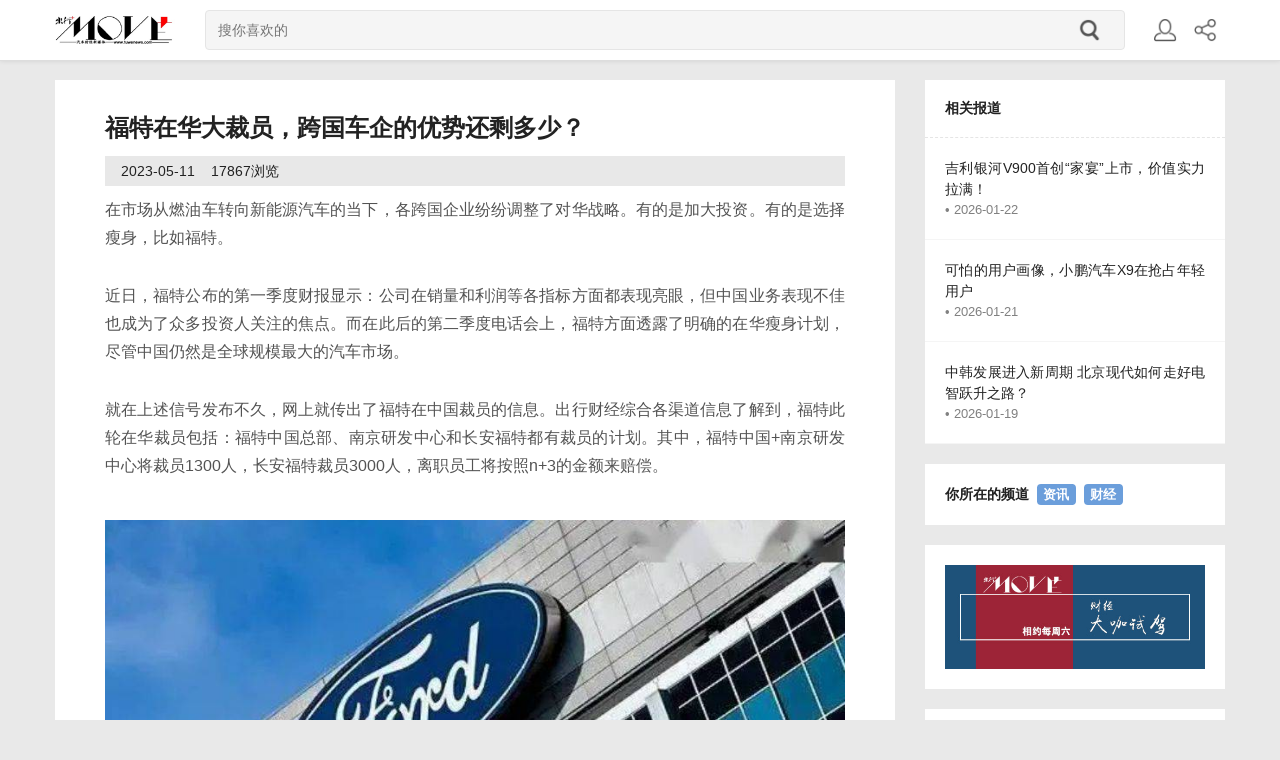

--- FILE ---
content_type: text/html; charset=utf-8
request_url: http://tuwen.yinshuiyu.com/p/3531.html
body_size: 7422
content:
<!doctype html>
<html>
<head>
<meta charset="utf-8">
<meta name="viewport" content="width=device-width, initial-scale=1.0, minimum-scale=1.0, maximum-scale=1.0, user-scalable=no"/>
<meta name="misapplication-tap-highlight" content="no"/>
<meta name="HandheldFriendly" content="true"/>
<meta name="MobileOptimized" content="320"/>
<meta name="full-screen" content="yes">
<meta name="wap-font-scale" content="no">
<meta http-equiv="Pragma" content="no-cache">
<meta http-equiv="no-cache">
<meta http-equiv="Expires" content="-1">
<meta http-equiv="Cache-Control" content="no-cache, no-store, must-revalidate">
<meta name="360-site-verification" content="54773cd048eb5f61725934a13a00da65" />
<title>福特在华大裁员，跨国车企的优势还剩多少？ </title>
<meta name="keywords" content="福特中国裁员;福特中国;南京研发中心;长安福特;裁员计划;裁员1300人;长安福特裁员3000人;离职员工;">
<meta name="description" content="福特在中国裁员;福特此轮在华裁员包括：福特中国总部、南京研发中心和长安福特都有裁员的计划;福特中国+南京研发中心将裁员1300人;长安福特裁员3000人;离职员工将按照n+3的金额来赔偿。">
<!--<link href="/Application/Home/View//Public/static/css/swiper.min.css" rel="stylesheet" type="text/css">
<link href="/Application/Home/View//Public/static/css/style.css" rel="stylesheet" type="text/css">
-->
<link rel="stylesheet" href="/Application/Home/View//Public/static/css/style.css?45464">
<link rel="stylesheet" href="/Application/Home/View//Public/static/css/swiper.min.css">

<link rel="stylesheet" type="text/css" href="/Application/Home/View//Public/static/css/chromagallery.min.css">
<script src="/Application/Home/View//Public/static/js/jquery.min.js"></script>
<script src="/Application/Home/View//Public/static/js/main.js"></script>
<script src="/Application/Home/View//Public/static/js/UIjs.js?1111"></script>
<script src="/Application/Home/View//Public/static/js/swiper.js"></script>
<script src="/Application/Home/View//Public/static/js/imageLoader.js"></script>
<!-- <script src="/Application/Home/View//Public/static/js/chromagallery.pkgd.min.js"></script> -->
<script src="/Application/Home/View//Public/static/js/upload.js"></script>

</head>

<body>
<div class="header">
 <div class="inside">
  <a href="/" class="icon logo"></a>
  <div class="searchBox">

   <form action="/index.php?m=&c=search&a=index" method="get" class="searchForm">
    <input type="search" name="key" class="searchInput" id="searchInput" placeholder="搜你喜欢的">
    <input type="button" class="searchIcon" style="cursor:pointer" id="search_key" value="">
   </form>

  </div>
    <a href="/index.php?m=&c=user&a=login" class="signButton"><i class="icon user"></i>登录/注册</a>
  
  <a href="javascript:;" class="shareButton"><i class="icon goShare"></i>分享</a>
 </div>
</div>
<div class="shareBlock">
 <div class="shareIcon">
  <div class="t">分享到</div>
  <a href="javasript:;" class="sns wechat"></a>
  <a href="javasript:;" class="sns qq"></a>
  <a href="javasript:;" class="sns weibo"></a>
  <a href="javasript:;" class="sns baidu"></a>
  <a href="javasript:;" class="sns douban"></a>
  <a href="javasript:;" class="sns renren"></a>
 </div>
</div>


<i class="forFunc articleFunc"></i>
<div class="articleMainContainer inside">
 <div class="articleContainer">
  <h1 class="title">福特在华大裁员，跨国车企的优势还剩多少？ </h1>
  <p class="itemOption"><span class="author"></span><span class="date">2023-05-11</span><span class="views">17867浏览</span></p>
  <div class="detailBox">
   <p>在市场从燃油车转向新能源汽车的当下，各跨国企业纷纷调整了对华战略。有的是加大投资。有的是选择瘦身，比如福特。</p><p>近日，福特公布的第一季度财报显示：公司在销量和利润等各指标方面都表现亮眼，但中国业务表现不佳也成为了众多投资人关注的焦点。而在此后的第二季度电话会上，福特方面透露了明确的在华瘦身计划，尽管中国仍然是全球规模最大的汽车市场。</p><p>就在上述信号发布不久，网上就传出了福特在中国裁员的信息。出行财经综合各渠道信息了解到，福特此轮在华裁员包括：福特中国总部、南京研发中心和长安福特都有裁员的计划。其中，福特中国+南京研发中心将裁员1300人，长安福特裁员3000人，离职员工将按照n+3的金额来赔偿。</p><p><img max-width="600" src="/Public/upload/image/202305/1683815424186222.jpeg" style="border: 0px; margin: 10px auto 0px; padding: 0px; display: block; height: auto; max-width: 100%;"/></p><p>福特对媒体的回应称，“对于福特汽车来说，中国是一个至关重要的市场，我们坚定不移地推进在华业务可持续发展的承诺始终不变。”福特中国同时表示，公司正在打造一个更加精简、灵活的组织结构，将资源投入到具有优势的核心业务上，努力实现在华业务目标。</p><p>从“精简”二字，不难看出，福特在华裁员似乎已成事实。</p><p><strong>新能源技术储备没有优势</strong></p><p>福特在国内裁员和之前公布的财报息息相关。2022年，福特在中国市场全年销量为49.6万辆，同比下跌33.5%，市场份额仅为2.1%。其中作为福特在国内最重要的合资企业，长安福特2022年销量为25.1万辆，同比下滑17.61%，仅为2016年巅峰时期销量的27%。而持续下降的销量，带来的是2022年福特中国息税前亏损达到5.72亿美元。</p><p><img max-width="600" src="/Public/upload/image/202305/1683815425742155.jpeg" style="border: 0px; margin: 10px auto 0px; padding: 0px; display: block; height: auto; max-width: 100%;"/></p><p>和之前长安福特销量下滑主要是因为没有新车不同，如今的长安福特新车型并不少，而江铃福特则更是进军乘用车领域，有包括领睿在内的多款极具竞争力的车型。为了能够进一步提升市场占有率，福特旗下豪华品牌林肯更是开启了国产化之路。</p><p>但所有这一切都未能扭转福特在国内的疲软表现。尤其值得一提的是，有数据显示在北美对标ModelY的Mustang Mach-E在2022年的销量仅为4860辆，不足特斯拉在华一周的销量。</p><p><img max-width="600" src="/Public/upload/image/202305/1683815425391457.jpeg" style="border: 0px; margin: 10px auto 0px; padding: 0px; display: block; height: auto; max-width: 100%;"/></p><p>福特盘了一下自己的技术储备：无论是纯电动平台和车型，还是包括智能座舱以及自动驾驶、全新电子电气架构等核心系统技术，在国内市场上都没有任何优势可言。在特斯拉持续推动大量零部件自研的情况下，福特这种习惯了整车集成的传统车企需要一段不短的时间来进行调整。</p><p>作为一家在美股上市的企业，持续亏损是不可接受的。因此暂时选择瘦身，也不失为当下最好的选择。</p><p><strong>轻资产运营恐成最好选择？</strong></p><p>为了尽快止损，福特调整了过去两三年里向国内不遗余力引入新车型的战略。中国最为全球最大的汽车市场，退出中国市场必然会对公司产生很大的震动。但是持续向中国市场大力投入，短期也很难扭转亏损。在这种情况下，轻资产运营成为福特的战略首选。</p><p>在未来一段时间，福特将主要精力放在商用车和进口车上。其中尤以Ranger皮卡的国产化和即将进入国内的硬派越野SUVBronco最为引人关注。但是这两个细分市场毕竟不是国内主流的细分市场，从销量上难以帮助福特重新回归往日的荣光，因此我们把这种低投入模式称之为“轻资产”运营模式。而为了解决产能空置的问题，福特开始推动旗下车型利用国内产能来就近满足福特海外市场的需要。毕竟在海外市场，其新能源汽车远没有国内“卷”得那么厉害。</p><p><img max-width="600" src="/Public/upload/image/202305/1683815425589363.jpeg" style="border: 0px; margin: 10px auto 0px; padding: 0px; display: block; height: auto; max-width: 100%;"/></p><p>其实不仅福特，之前Stellantis也已经流露出了希望在国内以轻资产模式进行运营。停止国产JEEP相关车型，只保留牧马人一款利润相对较高的进口车型，就是其在国内轻资产运营的最好证明。适度减少投资和车型的引入，将资源聚焦在利润率更高的车型上，能够帮助企业尽快止住利润的出血点。毕竟现在传统车企也非常缺钱，它们不仅需要在新四化技术上投入大量的资源，同时也需要顾及自己传统的汽车业务。既然没有那么多钱，还不如适度收缩，尽可能维系自身业务的可持续性。</p><p><img max-width="600" src="/Public/upload/image/202305/1683815426638665.jpeg" style="border: 0px; margin: 10px auto 0px; padding: 0px; display: block; height: auto; max-width: 100%;"/></p><p><strong>被裁人员再就业并不容易</strong></p><p>在国内汽车市场上，其实面临困境的不止福特，包括现代、起亚、Stellantis（标致、雪铁龙、JEEP）、马自达、斯柯达和雪佛兰等二线合资品牌目前处境都不太好。</p><p>过去几年，自主品牌品牌向上以及豪华品牌持续下沉，给了国内众多二线品牌很大的压力。相比于这些还在苦苦支撑的二线合资品牌，像铃木、菲亚特、雷诺、DS等已经基本淡出了中国市场。尤其是过去两三年，国内一众新势力上升势头非常迅猛。无论是三电系统，还是智能网联技术，都领先国外车企一个身位不止。当前，包括大众、丰田和通用这些外资车企都在谋求转型，将有限的岗位名额留给软件工程师、电化学工程师等关键人才，这就让被裁员工要想在同类企业中谋求合适职位的难度极具增加。</p><p><img max-width="600" src="/Public/upload/image/202305/1683815426818523.jpeg" style="border: 0px; margin: 10px auto 0px; padding: 0px; display: block; height: auto; max-width: 100%;"/></p><p>至于新势力，目前从表现来看也并非高枕无忧。除了理想汽车以外，曾经风光一时的蔚来、小鹏、哪吒、零跑、AITO问界等或多或少都有一些问题。前两年，新势力的大量崛起，让国内汽车人才变成了香饽饽。即便是传统机械相关的汽车工程方面的工程师，同样也成批被新势力车企挖走。但如今随着资本投资热情的下滑，大量的新势力也慢慢趋于平庸，且未来真正能够在国内市场占据一席之地的更是屈指可数。至于传统自主品牌，除了比亚迪、长城等少数一线品牌之外，其他压力也都不小，更不要说自主品牌车企给出的薪水相对来说吸引力都不大。说到底，还是整个中国汽车市场无法再继续之前的高速增长的缘故。市场需求减弱，必然会导致这些离职的员工在国内“再就业”会面临比较大的挑战。</p><p><img max-width="600" src="/Public/upload/image/202305/1683815426659363.jpeg" style="border: 0px; margin: 10px auto 0px; padding: 0px; display: block; height: auto; max-width: 100%;"/></p><p>年轻人需要依靠就业来买房成家，中年人更是上有老下有下，是家中的顶梁柱。在这种情况下失业对于一个家庭的影响可想而知。在全球经济面临较大的不确定性的情况下，汽车作为国民经济的支柱产业，需要得到政策的进一步扶持。在国内以及全球不少车企纷纷曝出裁员消息的情况下，我们疾呼政府需要出手救一下国内汽车行业。</p>  </div>
  <!-- 多说评论框 start -->
  <div class="ds-thread" data-thread-key="3531" data-title="福特在华大裁员，跨国车企的优势还剩多少？ " data-url="http://tuwen.yinshuiyu.com/p/3531.html"></div>
  <!-- 多说评论框 end -->
  <!-- 多说公共JS代码 start (一个网页只需插入一次) -->
  <script type="text/javascript">
  var duoshuoQuery = {short_name:"test5"};
    (function() {
      var ds = document.createElement('script');
      ds.type = 'text/javascript';ds.async = true;
      ds.src = (document.location.protocol == 'https:' ? 'https:' : 'http:') + '//static.duoshuo.com/embed.js';
      ds.charset = 'UTF-8';
      (document.getElementsByTagName('head')[0] 
       || document.getElementsByTagName('body')[0]).appendChild(ds);
    })();
    </script>
  <!-- 多说公共JS代码 end -->
  <div class="tags">
   标签： 
   <a href="/t/福特.html">福特</a><a href="/t/中国.html">中国</a><a href="/t/汽车.html">汽车</a><a href="/t/销量.html">销量</a><a href="/t/长安.html">长安</a><a href="/t/公司.html">公司</a><a href="/t/自主品牌.html">自主品牌</a><a href="/t/国产.html">国产</a>  </div> 
  <div class="defaultArticlePager">
   <a href="/p/3530.html" class="item prev">上一篇：开启全民电四驱时代，哈弗枭龙MAX如何打破新能源车无操控的认知</a>
      <a href="/p/3532.html" class="item next">下一篇：阿里放弃自动驾驶前瞻研发,资本寒冬中技术落地是归途？</a>
     </div>
 </div>
	<div class="modPcRightSide">
 <div class="defaultList relatedArticle">
  <div class="itemExtend">相关报道</div>
  <a href="/p/3674.html" class="item">
   <img src="/upload/697165cf335d2.png" class="itemImage" title="" alt="">
   <div class="itemBlock">
    <h2 class="itemText">吉利银河V900首创“家宴”上市，价值实力拉满！</h2>
    <!--h3 class="itemTextEx"></h3-->
    <p class="itemOption"><span class="author"></span> • 2026-01-22</p>
   </div>
  </a><a href="/p/3673.html" class="item">
   <img src="/upload/697047da8034e.jpg" class="itemImage" title="" alt="">
   <div class="itemBlock">
    <h2 class="itemText">可怕的用户画像，小鹏汽车X9在抢占年轻用户</h2>
    <!--h3 class="itemTextEx"></h3-->
    <p class="itemOption"><span class="author"></span> • 2026-01-21</p>
   </div>
  </a><a href="/p/3672.html" class="item">
   <img src="/upload/696e311948bda.png" class="itemImage" title="" alt="">
   <div class="itemBlock">
    <h2 class="itemText">中韩发展进入新周期 北京现代如何走好电智跃升之路？</h2>
    <!--h3 class="itemTextEx"></h3-->
    <p class="itemOption"><span class="author"></span> • 2026-01-19</p>
   </div>
  </a> </div>
 <div class="recentChannel">
  <div class="itemExtend">你所在的频道<span class="channelName">资讯</span><span class="channelName">财经</span></div>

  
 </div>

 <a href="http://www.tuwenews.com/">
 <div class="recentChannel viewAd">
   <img src="/upload/58f476096cd3d.jpg" class="itemImage ditailAd">
 </div>
 </a> 
 <div class="defaultList relatedArticle">
  <div class="itemExtend">最新推荐</div>
  <a href="/p/3674.html" class="item">
   <img src="/upload/697165cf335d2.png" class="itemImage" title="" alt="">
   <div class="itemBlock">
    <h2 class="itemText">吉利银河V900首创“家宴”上市，价值实力拉满！</h2>
    <!--h3 class="itemTextEx"></h3-->
    <p class="itemOption"><span class="author"></span> • 2026-01-22</p>
   </div>
  </a><a href="/p/3673.html" class="item">
   <img src="/upload/697047da8034e.jpg" class="itemImage" title="" alt="">
   <div class="itemBlock">
    <h2 class="itemText">可怕的用户画像，小鹏汽车X9在抢占年轻用户</h2>
    <!--h3 class="itemTextEx"></h3-->
    <p class="itemOption"><span class="author"></span> • 2026-01-21</p>
   </div>
  </a><a href="/p/3672.html" class="item">
   <img src="/upload/696e311948bda.png" class="itemImage" title="" alt="">
   <div class="itemBlock">
    <h2 class="itemText">中韩发展进入新周期 北京现代如何走好电智跃升之路？</h2>
    <!--h3 class="itemTextEx"></h3-->
    <p class="itemOption"><span class="author"></span> • 2026-01-19</p>
   </div>
  </a> </div>
	</div>
</div>
<div class="footer">
 <div class="part p1">
  <div class="inside">
   <div class="itemBlock">
    <p class="itemText">关于我们</p>
    <p class="itemTextEx">
     <a href="/page/1.html">关于出行＋</a>|
    </p>
   </div>
   <div class="itemBlock">
    <p class="itemText">合作伙伴</p>
    <p class="itemTextEx">
		<a ref="nofollow" href="http://www.yinshuiyu.com/" class="itemImage" target="_blank"><img src="http://www.tuwenews.com/images/logo1.png" height="16px"></a>
<!--     <a ref="nofollow" href="http://www.aliyun.com/" class="itemImage" target="_blank"><img src="http://a.36krcnd.com/nil_class/20564a40-569b-4152-9cd9-8d5bd5ca9a4f/aly.png" height="16px"></a>
     <a ref="nofollow" href="http://auto.sohu.com/" class="itemImage" target="_blank"><img src="http://www.tuwenews.com/images/1.png" height="16px"></a>-->
    </p>
   </div>
   <div class="itemBlockStyle">
    <img src="http://www.tuwenews.com/images/qrcode.jpg" class="itemImage">
    <p class="itemText">扫码关注微信公众平台</p>
   </div>
  </div>
 </div>
 <div class="part p2">
  <div class="inside">
   <p class="itemText"><a href="https://beian.miit.gov.cn/">京ICP备16019417号</a> </p>
  </div>
 </div>
</div>
<script src="/Application/Home/View//Public/static/js/jq.js" type="text/javascript"></script>
<script src="/Application/Home/View//Public/static/js/swiper.js" type="text/javascript"></script>
<script src="/Application/Home/View//Public/static/js/imageLoader.js" type="text/javascript"></script>
<script src="/Application/Home/View//Public/static/js/UIjs.js" type="text/javascript"></script>
<script src="/Application/Home/View//Public/static/js/chromagallery.pkgd.min.js"></script>
</body>
</html>

<script language="JavaScript" type="text/JavaScript">
//提交搜索表单
$("#search_key").click(function(){
  var key=$('#searchInput').val();
  if (key) {
      var url="/index.php?m=&c=search&a=index"+'&key='+key;
      window.location.href=url;
  } else {
      var url="/index.php?m=&c=search&a=index";
      window.location.href=url;
  }
});

</script>
<script>
      var swiper = new Swiper('#ywtp', {
          pagination: '.swiper-pagination',
          paginationClickable: true,
          autoplay :5000,
      });
     $(document).ready(function(){
        $(".mygallery").chromaGallery
        ({
          color:'#000',
          gridMargin:15,
          maxColumns:5,
          dof:true,
          screenOpacity:0.8
        });
      });
    </script>

--- FILE ---
content_type: text/css
request_url: http://tuwen.yinshuiyu.com/Application/Home/View//Public/static/css/style.css?45464
body_size: 10339
content:
@charset "utf-8";
.fl{float: left;}
.fr{float: right;}
.cls{clear: both;}
head ,meta ,link ,style ,script{display:none; -webkit-transform:none; transform:none;}
html ,body{-webkit-transform:none; transform:none; -webkit-transition:none; transition:none;}
html ,body ,div ,p ,img ,ul ,ul li ,h1 ,h2 ,h3 ,h4 ,h5 ,h6 ,form{display:block;}
h1 ,h2 ,h3 ,h4 ,h5 ,h6{font-style:normal; font-weight:normal; margin:0; padding:0; font-size:inherit;}
body{font-size:16px; font-size:1rem; line-height:1.5; font-weight:300; color:#222; text-align:justify; background:#e9e9e9; font-family:"Lantinghei SC","Open Sans",Arial,"Hiragino Sans GB","Microsoft YaHei","微软雅黑","STHeiti","WenQuanYi Micro Hei",SimSun,sans-serif; min-width:320px;}
body ,div ,p ,img ,ul ,ul li ,input ,textarea ,select ,h1 ,h2 ,h3 ,h4 ,h5 ,h6{margin:0; padding:0;}
input ,textarea ,select ,a{outline:0; font-size:inherit; font-family:inherit; font-style:inherit; font-weight:inherit; resize:none;}
img{overflow:hidden; line-height:1; font-size:0; border:none;}
div ,form{margin:0 auto; height:auto; overflow:hidden; background-color:transparent;}
ul ,ul li{list-style:none;}
a{color:inherit; line-height:inherit; text-decoration:none; border:none; display:inline; border-radius:0; overflow:hidden; -webkit-transition:none; -webkit-tap-highlight-color:rgba(0,0,0,0); position:relative; z-index:1; text-decoration:none;}
a:after{content:""; display:block; opacity:0; background-color:rgba(0,0,0,.033); position:absolute; z-index:1; top:0; left:0; right:0; bottom:0;}
a.touched ,a:active{-webkit-tap-highlight-color:rgba(0,0,0,0);}
a.touched:after ,a:active:after{-wannerebkit-tap-highlight-color:rgba(0,0,0,0); opacity:1;}
.icon{background-position:center; background-size:auto; background-repeat:no-repeat; background-color:transparent; display:block;}

.header{position:fixed; z-index:9; top:0; right:0; left:0; height:3rem; background:#fff; border-bottom:1px solid #ddd; box-shadow:0 0 .3rem rgba(0,0,0,.1); font-size:.9rem;}
.header .inside{position:relative; z-index:9; height:100%;}
.header .logo ,.header .searchBox ,.header .signButton ,.header .shareButton{position:absolute; z-index:9;}
.header .logo{top:0; left:.5rem; height:3rem; width:6rem; background-size:100% auto; background-image:url(../img/logo.png);}
.header .searchBox{top:.5rem; right:5rem; bottom:.5rem; left:7.5rem; border-radius:.25rem; border:1px solid #e5e5e5; background:#f5f5f5;}
.header .searchBox .searchForm{height:100%;}
.header .searchBox input{background:none; border:none; box-sizing:border-box; float:left; display:block; height:100%;}
.header .searchBox .searchInput{width:80%; padding:0 .75rem;}
.header .searchBox .searchIcon{width:20%; background:url(../img/search.png) center no-repeat; background-size:auto 55%;}
.header .signButton ,.header .shareButton{top:0; height:3rem; width:2rem; line-height:3rem;}
.header .signButton{right:2.25rem;}
.header .shareButton{right:.25rem;}
.header .signButton .icon ,.header .shareButton .icon{width:2rem; height:3rem;}
.header .signButton .icon{background-image:url(../img/user.png); background-size:auto 40%;}
.header .shareButton .icon{background-image:url(../img/share.png); background-size:auto 40%;}

.supposeArticle{padding-top:3rem; height:14.5rem;}
.supposeArticle .item{background-size:cover; background-color:transparent; background-repeat:no-repeat; background-position:center top; display:block;}
.supposeArticle .itemImage{visibility:hidden; width:0; height:0; position:relative; z-index:1;}
.supposeArticle .itemText{background:rgba(0,0,0,.33); position:absolute; z-index:2; right:0; bottom:0; left:0; color:#fff; padding:.5rem .75rem; font-size:.9rem; overflow:hidden;}

.navigation{background:#fff; border-bottom:1px solid #ddd; box-shadow:0 0 .3rem rgba(0,0,0,.1); font-size:.9rem; position:relative; z-index:10; box-shadow:0 .3rem .3rem rgba(0,0,0,.033); font-size:.9rem;}
.navigation.fixed{position:fixed; top:3rem; right:0; left:0; margin-top:1px;}
.navigation .item{line-height:2.5rem; color:#535353; font-size:.9rem; text-align:center; display:block;}
.navigation .item:before{content:""; display:block; position:absolute; z-index:1; right:1rem; bottom:0; left:1rem; height:.2rem; background:#fff;}
.navigation .item:after{content:""; display:block; top:50%; right:0; bottom:auto; left:auto; width:1px; height:1rem; background:#e5e5e5; margin-top:-.5rem; opacity:1;}
.navigation .item:last-child:after{display:none;}
.navigation .item:active{background:#f5f5f5;}
.navigation .item:active:before{background:#f5f5f5;}
.navigation .item:active:after{opacity:0;}
.navigation .item.active{color:#ff4800; font-weight:bold;}
.navigation .item.active:before{background:#ff4800;}
.navigation .staticItem{display:none;}

.articleList{margin-top: 20px;}
/*.articleList .staticArticleList{display:none;}*/
.articleList .staticArticleList_title{color: #ff4800;font-size: .9rem;font-weight: bold;height: 42px;line-height: 42px;text-align: center;border-bottom: 14px solid #E8E8E8;}
/*.articleList .defaultList.preLoad{display:block;}*/
.defaultList .item{display:block; background:#fff; margin:.75rem .75rem 0 .75rem; padding:.75rem; min-height:4.0625rem;}
.defaultList .itemImage{position:absolute; z-index:1; top:50%; margin-top:-2.03125rem; left:.75rem; width:5.625rem; height:4.0625rem;}
.defaultList .itemBlock{padding-left:6.5rem;}
.defaultList .itemText{font-size:.9375rem;}
.defaultList .itemText .type{background:#f5f5f5; color:#818181; font-size:.8rem; padding:.2rem .4rem; border-radius:.25rem; margin-right:.4rem;}
.defaultList .itemTextEx{padding:.5rem 0; display:none;}
.defaultList .itemTextEx ,.defaultList .itemOption{font-size:.8rem; color:#818181;}
.defaultList .itemOption{padding-top:.5rem;}
.defaultList .itemOption .author{color:#ff4800;}
.defaultList .itemOptionEx{color:#fff; background:#ff4800; width:3.5rem; height:1.75rem; line-height:1.75rem; text-align:center; font-size:.8rem; position:relative; z-index:2; border:1px solid #ff4800; margin-top:.5rem;}
.defaultList .itemOptionEx.active{background:#fff; color:#ff4800;}

.staticsArticleListright .satright{display: none;}
.staticsArticleListright .satright_title{background-color: #fff;margin-left: 20px;}
.satright_title a{float: left;width: auto;padding: 0 15px;line-height: 40px;font-weight: bold;color: #737373;font-size: .9rem;}
.satright_title a:after {content: "";display: block;top: 50%;right: 0;bottom: auto;left: auto; width: 1px;height: 1rem;background: #e5e5e5;margin-top: -.5rem;opacity: 1;}
.satright_title a:nth-child(3):after{display: none!important;}
.satright_title a.active {color: #ff4800;border-bottom: 2px solid #ff4800;}

.onedaylist{background-color: #fff;margin-top: 15px;padding: 0 15px;}
.onedaylist *{box-sizing: border-box;}
.onedaylist .onedaylist_title{font-size: 16px;color: #000000;height: 70px;line-height: 70px;text-align: center;}
.onedaylist a{display: block;border-top: 1px solid #E3E2E2;padding: 15px 0;}
.onedaylist a:first-child{display: block;border-top:none;}
.onedaylist a  .left_time{float:left;display: block;width: 104px;background: url("../img/writeicon.png")no-repeat 15px center;background-size:19px 22px; padding-left: 53px;}
/*.onedaylist a  .onedaylist_des{padding-left:104px;}*/
.onedaylist a  .onedaylist_des p{text-align:left;font-size: 14px;line-height: 22px;color: #000000; padding-right: 22px;}
.onedaylist a  .onedaylist_des img{display: inline-block;width:200px;height:auto;margin: 15px 15px 0 0; }
.onedaylist a  .onedaylist_des .miaoshu{color: #888888;font-size: 13px;}
.onedaylist a.curr .left_time{color: #ce0606!important;background: url("../img/hoverwriteicon.png")no-repeat 15px center;background-size:19px 22px;}
.onedaylist a.curr .onedaylist_des p{color: #ce0606!important;}
.onedaylist a.currbold .onedaylist_des p{font-weight: bold;}


.articleList .defaultPager{margin:.75rem .75rem 0 .75rem;}
.articleList .defaultPager .item{min-height:0;}
.defaultPager{text-align:center;}
.defaultPager .item{height:2rem; line-height:2rem; padding:0 .75rem; font-size:.8rem; color:#818181; display:inline-block; margin:0 .2rem;}
.defaultPager .item.active{background:#ff4800; color:#fff;}



.anniuwaikuang{position: relative;}
.artcontenty{height: 572px;overflow: hidden;}
/*.artcontenty div{min-height: 572px;}*/
.remarkarea{}
.remarktop{margin-top: 150px;}
.readmoreyy{margin:100px 0;position: absolute;left:50%;margin-left:-115px;width:230px;height: 46px;display: block;text-align: center;font-size: 16px;color: #fff;line-height: 46px;border-radius: 8px;background-color: #FF4A05;}
.articleContainer{background:#fff; padding:4rem 1rem .75rem 1rem;}
.articleContainer .title{font-size:1.0625rem; font-weight:600;}
.articleContainer .itemOption{margin-top:10px;font-size:.9rem; color: #222222;  line-height: 30px;background-color: #E8E8E8;}
.articleContainer .itemOption .author{/*color:#ff4800;*/color: #222222; margin-right:1rem;}
.articleContainer .itemOption .date{margin-right:1rem;color: #222222; }
.articleContainer .detailBox{color:#535353; font-size:1rem; line-height:1.8;margin-top: 10px;}
.articleContainer .detailBox p{padding-bottom:1.25rem;}
.articleContainer .detailBox img{margin:0 auto; max-width:100%;}
.articleContainer .tags{margin-top:.75rem; font-size:.8rem; color:#818181;}
.articleContainer .tags a{background:#f5f5f5; padding:.2rem .4rem; margin:0 .25rem;}
.relatedArticle .itemExtend{font-weight:bold; margin:.75rem .75rem 0 .75rem; font-size:.9rem; line-height:1.2;}
.articleContainer .defaultArticlePager{margin-top:.75rem;}
.defaultArticlePager{}
.defaultArticlePager .item{display:block; font-size:.8rem; padding:.25rem 0;}
.defaultArticlePager .item.end{color:#818181;}

.recentChannel{padding:.75rem; background:#fff; margin:.75rem .75rem 0 .75rem;}
.recentChannel .itemExtend{font-size:.9rem; font-weight:bold;}
.recentChannel .itemExtend .channelName{background:#6b9edb; color:#fff; font-size:.8rem; padding:.2rem .4rem; margin:0 0 0 .5rem; border-radius:.25rem;}
.recentChannel .itemButton{margin-top:.5rem; padding-top:.5rem; border-top:1px dashed #e5e5e5;}
.recentChannel .itemButton .item{border-width:1px; border-style:solid; float:left; box-sizing:border-box; width:48%; text-align:center; padding:.5rem 0; border-radius:.25rem; font-size:.8rem;}
.recentChannel .itemButton .item:first-child{margin-right:2%; border-color:#e5e5e5;}
.recentChannel .itemButton .item:last-child{margin-left:2%; background:#ff4800; color:#fff; border-color:#ff4800; font-weight:bold;}
.recentChannel .itemButton .follow.active{background:#818181; border-color:#818181;}

.recentCompanyChannel{margin-top:4rem;}
.recentCompanyChannel .companyBase{}
.companyBase .item{position:relative; z-index:1; min-height:6rem; display:block; padding-bottom:.5rem; border-bottom:1px solid #e5e5e5;}
.companyBase .item .itemImage{position:absolute; z-index:1; left:0; top:50%; width:8.25rem; height:6rem; margin-top:-3rem;}
.companyBase .item .itemBlock{padding-left:8.75rem;}
.companyBase .item .itemText{font-weight:bold;}
.companyBase .item .itemTextEx{margin-top:.75rem; font-size:.8rem; color:#818181;}
.companyBase .itemStyle{margin-top:.5rem;}
.companyBase .itemStyle .itemText{font-weight:bold; color:#535353; font-size:.9rem;}
.companyBase .itemStyle .itemTextEx{line-height:1.8; color:#818181; font-size:.8rem; padding:.25rem 0 .5rem 0; border-bottom:1px solid #e5e5e5;}
.recentCompanyChannel .itemExtend{margin-top:.5rem;}
.defaultMore{display:block; border:1px solid #ff4800; color:#ff4800; font-size:.9rem; background:#fff; line-height:2.5rem; text-align:center;}
.defaultMore:active{background:#ff4800; color:#fff;}
.relatedArticle .defaultMore{margin:.75rem .75rem 0 .75rem;}

.searchContainer{margin-top:3rem; padding:0 .75rem; background:#fff; font-size:.9rem; height:2.5rem; line-height:2.5rem;}
.searchContainer .itemText{float:left; width:50%; overflow:hidden; text-align:left;}
.searchContainer .itemTextEx{float:right; width:50%; overflow:hidden; text-align:right;}
.searchContainer .keyword{font-weight:bold; color:#ff4800;}
.searchListContainer .defaultPager{margin-top:.75rem;}
.searchListContainer .defaultPager .item{min-height:0;}

.memberEntry{margin:3.75rem .75rem 0 .75rem; position:relative; z-index:1; height:20rem; max-width:400px;}
.memberEntry .memberBlock{background:#fff; padding:.75rem; position:absolute; top:0; right:0; bottom:0; left:0; -webkit-transition:all 1s; -moz-transition:all 1s; transition:all 1s; -webkit-transform:translate3d(0,0,0); -moz-transform:translate3d(0,0,0); transform:translate3d(0,0,0);}
.memberEntry .signBlock{z-index:2; -webkit-transform:rotateY(0);-moz-transform:rotateY(0); transform:rotateY(0); -webkit-transform-style:preserve-3d; -moz-transform-style:preserve-3d; transform-style:preserve-3d;}
.memberEntry .registerBlock{z-index:1; -webkit-transform:rotateY(180deg);-moz-transform:rotateY(180deg); transform:rotateY(180deg);}
.memberEntry.register .signBlock{-webkit-transform:rotateY(-180deg);-moz-transform:rotateY(-180deg); transform:rotateY(-180deg); z-index:1;}
.memberEntry.register .registerBlock{-webkit-transform:rotateY(0);-moz-transform:rotateY(0); transform:rotateY(0); z-index:2;}
.memberEntry .itemExtend{font-weight:bold; padding-bottom:.75rem;}
.memberEntry .itemTextEx{font-size:.8rem; color:#818181;}
.memberEntry .item{color:#535353; font-size:.9rem; line-height:2.25rem; margin-top:.5rem;}
.memberEntry .itemInput{background:#fff; border:1px solid #e5e5e5; box-sizing:border-box; width:100%; height:2.25rem; margin-top:.5rem; padding:0 2.5%;}
.memberEntry .rememberMe{float:left; display:block; overflow:hidden;}
.memberEntry .rememberMe input[type=checkbox]{vertical-align:middle; margin-right:.25rem;}
.memberEntry .forget{float:right;}
.memberEntry .itemButton{display:block; background:#ff4800; color:#fff; font-size:.9rem; width:100%; border:none; height:2.25rem; text-align:center; margin-top:.5rem;}
.memberEntry .itemStyle{}
.memberEntry .itemStyle .itemInput{float:left; width:40%; margin:0;}
.memberEntry .itemStyle .fiterImg{float:left; height:2.25rem; width:7rem; margin-left:.5rem;}
.memberEntry .itemStyle .itemButton{float:right; width:20%; margin:0;}

.memberContainer{margin-top:4rem;}
.memberContainer .memberInfo{background:#fff; padding:.75rem; margin:0 .75rem; font-size:.9rem;}
.memberInfo .userName{font-size:1rem; padding-bottom:.25rem; margin-bottom:.25rem; border-bottom:1px dashed #e5e5e5; height:2rem; line-height:2rem;}
.memberInfo .userName .logout{padding:0 .4rem; line-height:1.5rem; font-size:.8rem; background:#6b9edb; color:#fff; display:block; float:right; margin-top:.25rem;}
.memberInfo .userMail ,.memberInfo .userQQ{position:relative; z-index:1; padding-left:1.25rem; height:2rem; line-height:2rem;}
.memberInfo .userMail .icon ,.memberInfo .userQQ .icon{position:absolute; z-index:1; height:1rem; width:1rem; top:50%; margin-top:-.5rem; left:0; background-size:cover;}
.memberInfo .userMail .icon{background-image:url(../img/mail.png);}
.memberInfo .userQQ .icon{background-image:url(../img/qqIcon.png);}
.memberContainer .memberFollow{background:#fff; margin:.75rem .75rem 0 .75rem; padding:.75rem;}
.memberFollow .t{font-size:.9rem; font-weight:bold;}
.memberFollow .followList{margin-top:.5rem;}
.memberFollow .followList .item{float:left; width:33.33%; text-align:center; padding:.5rem 0;}
.memberFollow .followList .companyPic{display:block; margin:0 auto; width:5rem; height:5rem; background-size:cover;}
.memberFollow .followList .itemText{color:#535353; font-size:.9rem; padding:.25rem 0 .5rem 0;}
.memberFollow .followList .removeFollow{background:#818181; color:#fff; font-size:.8rem; display:block; margin:0 auto; width:4rem; border-radius:.25rem;}

.commonArticlePageContainer{margin-top:3rem;}
.commonArticlePageContainer .leftSide{display:none;}
.commonArticlePageContainer .rightSide{padding:.75rem; border:1px solid #e5e5e5; background:#fff;}

.footer{margin-top:.75rem;}
.footer .part{padding:.75rem;}
.footer .part.p1{background:#2d3236;}
.footer .part.p1 .itemBlock{}
.footer .part.p1 .itemText ,.footer .part.p1 .itemTextEx{overflow:hidden;}
.footer .part.p1 .itemText{font-size:.9rem; font-weight:bold; color:#fff;}
.footer .part.p1 .itemTextEx{color:#fff; font-size:.8rem; padding:.5rem 0;}
.footer .part.p1 .itemTextEx a{padding:0 .5rem; color:#f09d61; line-height:1.8;}
.footer .part.p1 .itemTextEx a:first-child{padding-left:0;}
.footer .part.p1 .itemTextEx .itemImage{float:left; height:1rem;}
.footer .part.p1 .itemBlockStyle{text-align:center; margin-top:.5rem; border-top:1px dotted #818181; padding-top:.75rem;}
.footer .part.p1 .itemBlockStyle .itemImage{width:8rem; height:8rem; margin:0 auto;}
.footer .part.p1 .itemBlockStyle .itemText{font-size:.8rem; color:#818181; margin-top:.5rem;}
.footer .part.p2{background:#23282c; text-align:center;}
.footer .part.p2 .itemText{font-size:.8rem; color:#818181;}
.footer .part.p2 .itemText a{margin:0 .5rem;}

/* extend */
*{-webkit-transition:all .3s; -moz-transition:all .3s; transition:all .3s;}
.shareBlock{position:fixed; z-index:99; background:rgba(0,0,0,.67); top:0; right:0; bottom:0; left:0; display:none;}
.shareBlock .shareIcon{height:10rem; position:absolute; top:50%; margin-top:-7.5rem; width:12rem; margin-left:-6rem; left:50%;}
.shareBlock .shareIcon .t{height:2rem; line-height:2rem; width:100%; float:left; color:#fff; font-size:1.25rem; text-align:center;}
.shareBlock .shareIcon .sns{display:block; width:3rem; height:3rem; margin:1rem .5rem 0 .5rem; float:left; background-size:contain !important;}
.shareBlock .shareIcon .wechat{background:url(../img/wechat.png) no-repeat;}
.shareBlock .shareIcon .qq{background:url(../img/qq.png) no-repeat;}
.shareBlock .shareIcon .weibo{background:url(../img/weibo.png) no-repeat;}
.shareBlock .shareIcon .baidu{background:url(../img/baidu.png) no-repeat;}
.shareBlock .shareIcon .douban{background:url(../img/douban.png) no-repeat;}
.shareBlock .shareIcon .renren{background:url(../img/renren.png) no-repeat;}

/* mods */
.swiper-wrapper{overflow:visible;}
.swiper-wrapper:after{overflow:hidden; display:block; width:0; height:0; clear:both; content:""; float:none;}
.forFunc{display:none; visibility:hidden; width:0; height:0; font-size:0; line-height:1; float:none; clear:both; overflow:visible; position:absolute; z-index:-999;}

.publish-box .item textarea{
   display: block;
   width: 100%;
   height: 100%;
   border:1px solid #cccccc;
   background-color: #fff;
}
 .tupian{
    display: inline-block;
    height: 2rem;
    width: 2rem;
    margin-top: 0.75rem;
    cursor: pointer;
}
 .tupian .tupianicon{
      background: url("../img/imgicon.png") center no-repeat;
      background-size: 100%;
      display: block;
      height: 100%;
    }
    .shangchuanbox{
      display: none;
    }
    #listimgyy li{
      display: inline-block;
      width: 60px;
      opacity: 0;
      height:60px;
      overflow: hidden;
      float: left;
      position: relative;
    }
    #listimgyy li img{
      display: block;
      width: 50px;
      height: auto;
      margin: 0 auto;
    }
    .publish-box{
      display: none;
    }
    #ywtp .swiper-pagination {
      bottom: 10px;
      left: 0;
      width: 100%;
      z-index: 99999;
    }
    #ywtp  .swiper-pagination-bullet {
        display: inline-block!important;
        width: 10px!important;
        height: 10px!important;
        border-radius: 100%!important;
        background: transparent!important;
        border: 2px solid white!important;
        margin: 0 5px!important;
        opacity: 1;
    }
    #ywtp  .swiper-pagination-bullet-active{
        background: #fff!important;
        opacity: 1;
    }
    .fabu{
      background: #ff8140;
      color: #fff;
      border: 1px solid #fbbd9e;
      box-shadow: none;
      /*cursor: default;*/
      display: inline-block;
      height:28px;
      line-height: 29px;
      width: 60px;
      float: right;
      text-align: center;
      border-radius: 4px;
      margin-top: 10px;
      font-size: 14px;
  }
  .del-img-val{
    display: block;
    width: 20px;
    text-align: center;
    height: 20px;
    border-radius: 50%;
    background-color: #fff;
    font-size: 14px;
    font-weight: bold;
    color: #333;
    position: absolute;
    right:0;
    top:0.4rem;
  }
    /*发布框样式*/
    .tupian{
      display: inline-block;
      width: 20px;
      height: 20px;
      margin-top: 14px;
    }
    .tupian .tupianicon{
      background: url("../img/imgicon.png") center no-repeat;
      background-size: 100%;
      display: block;
      height: 100%;
    }
/* screens */
@media screen and (min-width: 1170px){
  #ywtp .swiper-pagination{
      bottom: 10px;
      left: 0;
      width: 100%;
      z-index: 99999;
    }
  /*.zhuntibox{
    border:1px solid red;
  }*/
  .zt-ywlb{
    width: 49%;
    overflow: hidden;
    margin-top: 20px;
    /*border:1px solid red;*/
  }
  .zt-banner{
    /*width: 100%;*/
    width: 1170px!important;
    overflow: hidden;
    /*height: 658px!important;*/
    margin: 60px auto 0;
    position: relative;
  }
  .zt-banner>.swiper-wrapper>img{
    width: 100%;
  }
  .tz-bwz{
    position: absolute;
    top:50px;
    width: 100%;
    z-index: 99;
    text-align: center;
  }
  .tz-bwz *{
    text-align: center;
    color: #fff;
  }
  .tz-bwz h5{
    font-size:20px;
    line-height: 24px;
  }
  .tz-bwz small{
    font-size: 12px;
    line-height:14px;
  }
  .zt-byy{
    position: absolute;
    width: 100%;
    bottom: 0;
     z-index: 99;
    background: rgba(9,14,23,0.6);
    /*height: 40px;*/
    /*padding: 30px 0;*/
    /*background: rgba(87,87,87,0.6);*/
  }
  /*.zt-byy>div{
    height: 40px;
    width: 48%;
    padding: 30px 0;
    background: rgba(87,87,87,0.6);
  }*/
  .zt-byy .fl p{
    text-align: right;
  }
  .zt-byy .fr p{
    text-align: left;
  }
  .zt-byy p{
    /*width: 600px;*/
    margin: 0 auto;
    font-size:16px;
    line-height: 20px;
    color: #fff;
    text-align: left;
  }
  .zt-orange{
    color: #ff9b02;
  }
  .zt-ywlb .swiper-container{
    /*height: 223px;*/
    overflow: hidden;
  }
  .zt-ywlb .swiper-container img{
    display: block;
    width: 100%;
    margin: 0 auto;
  }
  .ztmt60{
    margin-top: 60px;
  }
  .zt-ywlb .zt-imgyy{
    position: absolute;
    bottom: 0;
    width: 100%;
    background: #575757;
    color:#fff;
    line-height:45px;
    line-height: 45px;
    text-align: left;
    text-indent: 2em;
    overflow: hidden;
  }
.zt-ywlb .swiper-container-horizontal  .swiper-pagination{
    bottom: 10px;
    /*left:calc( 100% - 40px );
    width: 40px;*/
}
.zt-ywlb .swiper-pagination-bullet {
    width: 8px;
    height: 8px;
    display: inline-block;
    border-radius: 100%;
    background: #fff;
    opacity: 1;
}
.zt-ywlb .swiper-pagination-bullet-active {
    opacity: 1;
    background: #f85818;
}
.zt-bgtitle{
  height: 63px;
}
.zt-dianlist li {
  position: relative;
  padding-left: 14px;
  background:url("../img/square.png") no-repeat left center;
}
.zt-dianlist li:hover{
  background:url("../img/hoversquare.png") no-repeat left center;
}
.zt-dianlist,.zt-dianlist li a{
  color: #333333;
  line-height:32px;
  font-size: 16px;
  font-weight: 400;
  white-space: nowrap;
}
/*.zt-dianlist,.zt-dianlist li i{
  display: inline-block;
  width: 4px;
  height: 4px;
  position: absolute;
  left:5px;
  background: #333;
  top: 9px;
}*/
.zt-dianlist,.zt-dianlist li:hover a{
  color: #f85818;
}
.zt-bdlist{
  height:270px;
}
.zt-bdlist li{
  float: left;
  margin-left: 20px;
  width:272px;
  overflow: hidden;
}
.zt-bdlist li img{
  display: block;
  width: 272px;
  height:175px;
}
.zt-bdlist li:fist-child{
  margin-left: 0;
}
.zt-bdlist li a{
  display: block;
  font-size: 16px;
  color: #333;
  margin-top: 20px;
  font-weight: 400;
}
.zt-bdlist li a:hover{
  color: #f85818;
}
.zt-zxxx .ztxx-left{
  width: 910px!important;
}
.zt-zxxx .defaultList .item{
  margin: 0 0 40px 0;
  padding: 0;
  min-height: 163px;
}
.zt-zxxx .ztxx-right{
  display: block!important;
  width: 208px;
}
.zt-zxxx .preLoad {
    margin-top: -15px;
}
.zt-zxxx .preLoad .itemText{
  color: #333;
  height:27px;
}
.zt-zxxx .preLoad .itemImage {
    width: 202px;
    height: 148px;
    left: 0px;
    margin-top: -75px;
}
.zt-zxxx .defaultList .itemBlock {
    padding-left: 222px;
    height:163px;
    margin-top: 2px;
    position: relative;
}
.zt-zxxx .defaultList .itemTextEx{
  height: 73px;
  overflow: hidden;
}
.zt-zxxx .defaultList .itemOption{
  position: absolute;
  bottom: 8px;
}
.zt-erweima{
  background-color: #f85818;
  padding: 0 10px 10px;
  margin-bottom: 60px;
}
.zt-erweima>img{
  display: block;
  width: 100%;
}
.zt-erweima>p{
  font-size: 14px;
  color: #fff;
  line-height:30px;
  text-align: center;
  font-weight: 400;
}
.mt-13{
  margin-top: -13px;
}
.ztmt-40{
  margin-top: 40px;
}
.zt-ztyd{
  margin-top: 40px;
}
.zt-tjydlist{
  height: 206px;
}
.zt-tjydlist li{
  float: left;
  margin-left: 30px;
  width:370px;
  height:152px;
  position: relative;
}
.zt-tjydlist li a{
  position: absolute;
  display: block;
  width: 100%;
  height: 100%;
}
.zt-tjydlist li .itemBlock .itemText{
  font-size: 18px;
  font-weight: 400;
  line-height:24px;
  color: #333;
}
.zt-tjydlist li .itemBlock  .itemTextEx{
  font-size: 14px;
  font-weight: 400;
  line-height:18px;
  color: #333;
  margin-top: 14px;
}
.zt-tjydlist li .itemBlock .itemOption{
  font-size: 14px;
  color: #818181;
  margin-top: 20px;
}
.zt-tjydlist li .itemBlock .itemOption .author {
    color: #ff4800;
}
.zt-tjydlist li:first-child{
  margin-left: 0;
}
/*.content{
  border:1px solid red;
}*/













.yynewslist ul li{
  margin-bottom:20px;
  width: 820px;
  overflow: hidden;
  padding: 10px 0;
  border-top: 1px solid  #d9d9d9;
}
.yynewslist ul li:first-child{
  border-top:none;
}
.yynewslist ul li .yynlistcontent{
  position: relative;
}
.yynewslist ul li .yynlistcontent a{
  display: block;
  width:740px;
  padding-right: 10%;
  padding-left:20px;
  font-size: 13px;
  color: #818181;
}
.yynewslist ul li .yynlistcontent i{
  display: block;
  position: absolute;
  right:22px;
  width: 80px;
  top: 0;
  font-style: normal;
  height: 26px;
  font-size: 13px;
  color: #818181;
}
.yynewslist ul li .yynlistimgbox {
  padding-left:20px;
  display: block!important;
  width: auto!important;
  height: auto!important;
}

.yynewslist ul li .yynlistimgbox img{
  display: inline-block;
  margin: 8px 8px 0 0px;
  /*height: 50px;*/
  /*width: auto;*/
  max-width: 120px;
  height: auto;
  cursor: pointer;
}
.alert_box_img{
  display: none;
  position: fixed;
  z-index: 99999;
  left: 0;
  right: 0;
  top: 0;
  bottom: 0;
  background: rgba(52,52,52,.4);
}

.alert_box_img img{
  display: block;
  max-width:400px;
  max-height: 400px;
  position: absolute;
  left: 50%;
  top: 50%;
  margin-left: -200px;
  margin-top: -200px;
}



  /*专题结束*/
  .fabu{
    background: #ff8140;
    color: #fff;
    border: 1px solid #fbbd9e;
    box-shadow: none;
    /*cursor: default;*/
    display: inline-block;
    height: 28px;
    line-height: 29px;
    width: 60px;
    float: right;
    text-align: center;
    border-radius: 4px;
    margin-top: 10px;
    font-size: 14px;
  }
  #listimgyy li{
      display: inline-block;
      width: 120px;
      height:120px;
      overflow: hidden;
      float: left;
      position: relative;
    }
    #listimgyy li img{
      display: block;
      width: 100px;
      height: auto;
      margin: 0 auto;
    }
     #listimgyy li:hover  .del-img-val{
      display: block;
     }
    .del-img-val{
      display: none;
      width: 20px;
      text-align: center;
      height: 20px;
      border-radius: 50%;
      background-color: #fff;
      font-size: 14px;
      font-weight: bold;
      color: #333;
      position: absolute;
      right: 16px;
      top: 4px;
    }
    /*发布框样式*/
    .tupian{
      display: inline-block;
      width: 20px;
      height: 20px;
      margin-top: 14px;
    }
    .tupian .tupianicon{
      background: url("../img/imgicon.png") center no-repeat;
      background-size: 100%;
      display: block;
      height: 100%;
    }
   /* .publish-box .item{
      background-color: #fff;
      border:1px solid #cccccc;
    }*/

    body{font-family:'Hiragino Sans GB' ,\5fae\8f6f\96c5\9ed1 ,\5b8b\4f53 ,sans-serif; font-size:14px;}
    .inside{width:1170px; box-sizing:border-box;}
    .header{height:60px;}
    .header .logo{height:48px; top:6px; left:0; width:120px;}
    .header .searchBox{top:10px; right:100px; bottom:10px; left:150px;}
    .header .searchBox .searchInput{width:92.5%;}
    .header .searchBox .searchIcon{width:7.5%; background-size:auto 60%;}
    .header .signButton, .header .shareButton{width:40px; height:40px; top:50%; margin-top:-20px;}
    .header .signButton{right:40px;}
    .header .shareButton{right:0;}
    .header .signButton .icon, .header .shareButton .icon{width:100%; height:100%; background-size:auto 60%;}

    .shareBlock .shareIcon{width:384px; margin-left:-192px; height:160px; margin-top:-120px;}

    .supposeArticle{padding-top:80px; height:auto;}
    .supposeArticle .item{float:left;}
    .supposeArticle .itemChild4{position: absolute;left: 406px;top: 160px;}
    .supposeArticle .itemChild5{position: absolute;left: 661px;top: 160px;}
    .supposeArticle .itemChild6{position: absolute;left: 916px;top: 160px;}
    .supposeArticle .itemChild1{width:405px; height:310px;}
    .supposeArticle .itemChild2{width:500px; height:150px; margin-left:10px;}
    .supposeArticle .itemChild3 ,.supposeArticle .itemChild4 ,.supposeArticle .itemChild5 ,.supposeArticle .itemChild6{width:245px; height:150px; margin-left:10px;}
    .supposeArticle .itemChild4 ,.supposeArticle .itemChild5 ,.supposeArticle .itemChild6{margin-top:10px;}

    .navigation{margin-top:20px; box-shadow:none; border:none;}
    .navigation.fixed{position:static; margin-top:20px;}
    .navigation .item{float:left; width:auto; padding:0 15px; line-height:40px;}
    .navigation .staticItem{width:165px; padding:0; background:#ddd; display:block;}
    .navigation .staticItem:after ,.navigation .staticItem:before{display:none;}
    .navigation .staticItem.active{background:#fff;}
    .navigation .staticItem.staticEnd{margin-right:25px; overflow:visible;}
    .navigation .staticItem.staticEnd:after{display:block; background:#e9e9e9; width:20px; height:40px; margin:0; top:0; right:-20px; position:absolute; z-index:1; opacity:1;}

    .defaultList .item{margin:15px 0 0 0; padding:20px; min-height:100px;}
    .defaultList .itemImage{width:135px; height:100px; left:20px; margin-top:-50px;}
    .defaultList .itemBlock{padding-left:165px;}
    .defaultList .itemText{font-size:18px;}
    .defaultList .itemTextEx{font-size:13px; display:block;}
    .defaultList .itemOption{padding-top:0}
    .defaultList .itemOptionEx{width:60px; height:30px; line-height:30px; font-size:13px; margin-top:0;}
    .staticArticleList .itemText ,.relatedArticle .itemText{font-size:14px;}
    .articleList .staticArticleList{float:left; width:330px;  background:#fff;}
    .articleList .staticArticleList .item{border-bottom:1px solid #e5e5e5; margin:0; min-height:0;}
    .articleList .staticArticleList .itemImage{display:none;}
    .articleList .staticArticleList .itemBlock{padding-left:0;}
    .articleList .preLoad{float:left; width:820px; margin-left:20px;}

    .articleList .defaultPager{margin:15px 0 0 0;}
    .articleList .defaultPager .item{padding:0 10px; margin:0 2px;}

    .articleContainer .detailBox{font-size:16px;}
    .articleContainer .detailBox p{padding-bottom:30px;}

    .articleMainContainer{margin-top:80px;}
    .articleMainContainer .articleContainer{float:left; margin-right:30px; width:740px; padding:30px 50px 30px 50px;}
    .articleMainContainer .articleContainer .title{font-size:24px;}
    .articleMainContainer .modPcRightSide{float:left;}
    .articleMainContainer .relatedArticle ,.articleMainContainer .recentChannel{margin:0 auto 20px auto; background:#fff;}
    .articleMainContainer .relatedArticle{width:300px;}
    .articleMainContainer .recentChannel{width:260px; padding:20px;}
    .articleMainContainer .relatedArticle .itemExtend{margin:0; padding:20px; border-bottom:1px dashed #e5e5e5;}
    .articleMainContainer .relatedArticle .itemImage{display:none;}
    .articleMainContainer .relatedArticle .item{min-height:0; margin-top:0; border-bottom:1px solid #f5f5f5;}
    .articleMainContainer .relatedArticle .itemBlock{padding-left:0;}

    .companyArticleContainer{margin-top:80px;}
    .companyArticleContainer .recentCompanyChannel{margin:0; float:left; width:310px; padding:20px;}
    .companyArticleContainer .relatedArticle{background:#fff; float:left; width:800px; margin-left:20px;}
    .companyArticleContainer .relatedArticle .itemExtend{margin:0; padding:20px; border-bottom:1px dashed #e5e5e5;}
    .companyArticleContainer .relatedArticle .item{margin-top:0; border-bottom:1px solid #f5f5f5;}
    .companyArticleContainer .relatedArticle .defaultMore{margin:15px;}

    .listContainer{margin-top:80px;}
    .listContainer .searchContainer{margin-top:0; padding:0 15px;}
    .listContainer .searchListContainer{float:left; width:680px;}
    .listContainer .relatedArticle{float:left; width:300px; margin-left:20px; background:#fff; margin-top:15px;}
    .listContainer .relatedArticle .itemExtend{margin:0; padding:20px; border-bottom:1px dashed #e5e5e5;}
    .listContainer .relatedArticle .itemImage{display:none;}
    .listContainer .relatedArticle .item{min-height:0; margin-top:0; border-bottom:1px solid #f5f5f5;}
    .listContainer .relatedArticle .itemBlock{padding-left:0;}
    .listContainer .defaultPager .item{padding:0 10px; margin:0 2px;}
    .listContainer .searchListContainer .defaultPager{margin-top:15px;}

    .memberMainContainer{margin-top:80px;}
    .memberMainContainer .memberContainer{float:left; width:850px; margin-top:0;}
    .memberMainContainer .memberContainer .memberInfo{margin:0 auto; padding:20px;}
    .memberMainContainer .memberContainer .memberFollow{margin:15px auto 0 auto;}
    .memberMainContainer .memberFollow .followList .item{width:20%;}
    .memberMainContainer .memberFollow .followList .companyPic{width:80px; height:80px;}
    .memberMainContainer .relatedArticle{float:left; width:300px; margin-left:20px; background:#fff;}
    .memberMainContainer .relatedArticle .itemExtend{margin:0; padding:20px; border-bottom:1px dashed #e5e5e5;}
    .memberMainContainer .relatedArticle .itemImage{display:none;}
    .memberMainContainer .relatedArticle .item{min-height:0; margin-top:0; border-bottom:1px solid #f5f5f5;}
    .memberMainContainer .relatedArticle .itemBlock{padding-left:0;}
    .memberMainContainer .relatedArticle .defaultMore{margin:15px;}

    .memberEntry{margin:80px auto 0 auto;}

    .commonArticlePageContainer{margin-top:80px;}
    .commonArticlePageContainer .leftSide{display:block; float:left; width:247px; background:#fff; border:1px solid #e5e5e5;}
    .commonArticlePageContainer .leftSide .item{padding:20px; display:block; border-bottom:1px solid #ddd;}
    .commonArticlePageContainer .leftSide .item.active{background:#ff4800; color:#fff;}
    .commonArticlePageContainer .rightSide{padding:20px; border:1px solid #e5e5e5; background:#fff; float:left; margin-left:25px; width:854px;}

    .footer{margin-top:20px;}
    .footer .part.p1 .itemBlock{float:left; width:350px; margin-right:20px;}
    .footer .part.p1 .itemBlockStyle{float:right; border-top:0; margin:0; padding:0;}
    .footer .part.p1 .itemTextEx ,.footer .part.p1 .itemBlockStyle .itemText ,.footer .part.p2 .itemText{font-size:13px;}
    .footer .part.p1 .itemBlockStyle .itemText{margin-top:5px;}
    .footer .part.p1 .itemBlockStyle .itemImage{width:120px; height:120px;}

    /* mods */
    .swiper-wrapper{display:block;}
}

#ds-thread #ds-reset .ds-replybox{width:80%;}
.defaultList .indexAd ,.ditailAd{width:100%; height:auto; position:static; margin:0;}


.readmore{display: block;text-align: center}
.zt-ywlb{
    width: 49%;
    overflow: hidden;
    margin-top: 20px;
    /*border:1px solid red;*/
  }
  .zt-banner{
    width: 100%;
    /*width:1170px;*/
    height: auto;
    overflow: hidden;
    margin: 60px auto 0;
    position: relative;
  }
  .zt-banner>.swiper-wrapper>img{
    width: 100%;
  }
  .tz-bwz{
    position: absolute;
    top:50px;
    width: 100%;
    z-index: 99;
    text-align: center;
  }
  .tz-bwz *{
    text-align: center;
    color: #fff;
  }
  .tz-bwz h5{
    font-size:20px;
    line-height: 24px;
  }
  .tz-bwz small{
    font-size: 12px;
    line-height:14px;
  }
  .zt-byy{
    position: absolute;
    width: 100%;
    bottom: 0;
    z-index: 99;
    background: rgba(9,14,23,0.6);
    /*height: 40px;*/
    /*padding: 30px 0;*/
    /*background: rgba(87,87,87,0.6);*/
  }
  /*.zt-byy>div{
    height: 40px;
    width: 48%;
    padding: 30px 0;
    background: rgba(87,87,87,0.6);
  }*/
  .zt-byy .fl p{
    text-align: right;
  }
  .zt-byy .fr p{
    text-align: left;
  }
  .zt-byy p{
    /*width: 600px;*/
    margin: 0 auto;
    font-size:16px;
    line-height: 20px;
    color: #fff;
    text-align: left;
  }
  .zt-orange{
    color: #ff9b02;
  }
  .zt-ywlb .swiper-container{
    /*height: 223px;*/
    overflow: hidden;
  }
  .zt-ywlb .swiper-container img{
    display: block;
    width: 100%;
    margin: 0 auto;
  }
  .ztmt60{
    margin-top: 60px;
  }
  .zt-ywlb .zt-imgyy{
    position: absolute;
    bottom: 0;
    width: 100%;
    background: #575757;
    color:#fff;
    line-height:45px;
    line-height: 45px;
    text-align: left;
    text-indent: 2em;
    overflow: hidden;
  }
.zt-ywlb .swiper-container-horizontal  .swiper-pagination{
    bottom: 10px;
    /*left:calc( 100% - 40px );
    width: 40px;*/
}
.zt-ywlb .swiper-pagination-bullet {
    width: 8px;
    height: 8px;
    display: inline-block;
    border-radius: 100%;
    background: #fff;
    opacity: 1;
}
.zt-ywlb .swiper-pagination-bullet-active {
    opacity: 1;
    background: #f85818;
}
.zt-bgtitle{
  height: 63px;
}
.zt-dianlist li {
  position: relative;
  padding-left: 14px;
  background:url("../img/square.png") no-repeat left center;
}
.zt-dianlist li:hover{
  background:url("../img/hoversquare.png") no-repeat left center;
}
.zt-dianlist,.zt-dianlist li a{
  color: #333333;
  line-height:32px;
  font-size: 16px;
  font-weight: 400;
  white-space: nowrap;
}
/*.zt-dianlist,.zt-dianlist li i{
  display: inline-block;
  width: 4px;
  height: 4px;
  position: absolute;
  left:5px;
  background: #333;
  top: 9px;
}*/
.zt-dianlist,.zt-dianlist li:hover a{
  color: #f85818;
}
.zt-bdlist{
  height:270px;
}
.zt-bdlist li{
  float: left;
  margin-left: 20px;
  width:272px;
  overflow: hidden;
}
.zt-bdlist li img{
  display: block;
  width: 272px;
  height:175px;
}
.zt-bdlist li:fist-child{
  margin-left: 0;
}
.zt-bdlist li a{
  display: block;
  font-size: 16px;
  color: #333;
  margin-top: 20px;
  font-weight: 400;
}
.zt-bdlist li a:hover{
  color: #f85818;
}
.zt-zxxx .ztxx-left{
  width: 100%;
}
.zt-zxxx .defaultList .item{
  margin: 0 0 40px 0;
  padding: 0;
  min-height: 163px;
}
.zt-zxxx .ztxx-right{
  display: none;
  width: 208px;
}
.zt-zxxx .preLoad {
    margin-top: -15px;
}
.zt-zxxx .preLoad .itemText{
  color: #333;
  height:27px;
}
.zt-zxxx .preLoad .itemImage {
    width: 202px;
    height: 148px;
    left: 0px;
    margin-top: -75px;
}
.zt-zxxx .defaultList .itemBlock {
    padding-left: 222px;
    height:163px;
    margin-top: 2px;
    position: relative;
}
.zt-zxxx .defaultList .itemTextEx{
  height: 73px;
  overflow: hidden;
}
.zt-zxxx .defaultList .itemOption{
  position: absolute;
  bottom: 8px;
}
.zt-erweima{
  background-color: #f85818;
  padding: 0 10px 10px;
  margin-bottom: 60px;
  margin-top: 10px;
}
.zt-erweima>img{
  display: block;
  width: 100%;
}
.zt-erweima>p{
  font-size: 14px;
  color: #fff;
  line-height:30px;
  text-align: center;
  font-weight: 400;
}
.mt-13{
  margin-top: -13px;
}
.ztmt-40{
  margin-top: 40px;
}
.zt-ztyd{
  margin-top: 40px;
}
.zt-tjydlist{
  height: 206px;
}
.zt-tjydlist li{
  float: left;
  margin-left: 30px;
  width:370px;
  height:152px;
  position: relative;
}
.zt-tjydlist li a{
  position: absolute;
  display: block;
  width: 100%;
  height: 100%;
}
.zt-tjydlist li .itemBlock .itemText{
  font-size: 18px;
  font-weight: 400;
  line-height:24px;
  color: #333;
}
.zt-tjydlist li .itemBlock  .itemTextEx{
  font-size: 14px;
  font-weight: 400;
  line-height:18px;
  color: #333;
  margin-top: 14px;
}
.zt-tjydlist li .itemBlock .itemOption{
  font-size: 14px;
  color: #818181;
  margin-top: 20px;
}
.zt-tjydlist li .itemBlock .itemOption .author {
    color: #ff4800;
}
.zt-tjydlist li:first-child{
  margin-left: 0;
}
.tishidenglu{
  background: #fff;
  border-top:14px solid #E8E8E8;
  padding: 20px;
  color: #737373;
  text-align: center;
  font-size: .9rem;
}
.tishidenglu a{
  text-decoration: underline;
  color: #ff4800;
}
@media screen and (max-width: 980px) {
  .alert_box_img{
  display: none;
  position: fixed;
  z-index: 99999;
  left: 0;
  right: 0;
  top: 0;
  bottom: 0;
  background: rgba(52,52,52,.4);
}

.alert_box_img img{
  display: block;
  max-width:6rem;
  max-height:6rem;
  position: absolute;
  left: 50%;
  top: 50%;
  margin-left: -2rem;
  margin-top: -2rem;
}
  .tishidenglu{
    background: #fff;
    border-top:14px solid #E8E8E8;
    padding: 20px;
    color: #737373;
    text-align: center;
    font-size: .9rem;
  }
  .tishidenglu a{
    text-decoration: underline;
    color: #ff4800;
  }
	.footer{margin:0!important;padding-top: .75rem;background: #e9e9e9;}
	.ztmt-40{
		background: #E9E9E9;
		margin-top: .75rem!important;
	}
	.huidu{
		background: #E9E9E9;
	}
    .staticsArticleListright .satright_title {
      margin-left: 0!important
    }
    .onedaylist a .left_time {
        /*color: #ce0606!important;*/
        background:none!important;
        float: left;
        display: block;
        width: 50px!important;
        padding-left: 0!important;
        /*padding-left: 53px;*/
    }
    .onedaylist a.curr .left_time {
        color: #ce0606!important;
        background:none!important;
        float: left;
        display: block;
        width: 50px!important;
        padding-left: 0!important;
    }
    .onedaylist a  .onedaylist_des img{
      display: none!important;
    }
    .onedaylist a .onedaylist_des p {
        font-size: .9375rem!important;
    }
    .onedaylist a.curr .onedaylist_des p {
        font-size: .9375rem!important;
    }
    .onedaylist a .onedaylist_des p.miaoshu{
      font-size: .8375rem!important;
    }
    .onedaylist a.curr .onedaylist_des p.miaoshu{
      font-size: .8375rem!important;
    }
    .artcontenty a img{
      width: 100%;
      height: auto;
      margin: 2px 0;
    }
    .zt-ywlb{
    width: 49%;
    overflow: hidden;
    margin-top: 20px;
    /*border:1px solid red;*/
  }
  .zt-banner{
    width: 100%;
    /*width:1170px;*/
    height: auto;
    overflow: hidden;
    margin: 60px auto 0;
    position: relative;
  }
  .zt-banner>.swiper-wrapper>img{
    width: 100%;
  }
  .tz-bwz{
    position: absolute;
    top:50px;
    z-index: 99;
    width: 100%;
    text-align: center;
  }
  .tz-bwz *{
    text-align: center;
    color: #fff;
  }
  .tz-bwz h5{
    font-size:.9375rem;
    line-height:1.2rem;
  }
  .tz-bwz small{
    font-size:.8rem;
    line-height:.9rem;
  }
  .zt-byy{
    position: absolute;
    display: none;
    width: 100%;
    bottom: 0;
     z-index: 99;
    background: rgba(9,14,23,0.6);
    /*height: 40px;*/
    /*padding: 30px 0;*/
    /*background: rgba(87,87,87,0.6);*/
  }
  /*.zt-byy>div{
    height: 40px;
    width: 48%;
    padding: 30px 0;
    background: rgba(87,87,87,0.6);
  }*/
  .zt-byy .fl p{
    text-align: right;
  }
  .zt-byy .fr p{
    text-align: left;
  }
  .zt-byy p{
    /*width: 600px;*/
    margin: 0 auto;
    font-size:16px;
    line-height: 20px;
    color: #fff;
    text-align: left;
  }
  .zt-orange{
    color: #ff9b02;
  }
  .zt-ywlb .swiper-container{
    /*height: 223px;*/
    overflow: hidden;
  }
  .zt-ywlb .swiper-container img{
    display: block;
    width: 100%;
    margin: 0 auto;
  }
  .ztmt60{
    margin-top: 60px;
  }
  .zt-ywlb .zt-imgyy{
    position: absolute;
    bottom: 0;
    width: 100%;
    background: #575757;
    color:#fff;
    line-height:45px;
    line-height: 45px;
    text-align: left;
    text-indent: 2em;
    overflow: hidden;
  }
.zt-ywlb .swiper-container-horizontal  .swiper-pagination{
    bottom: 10px;
    /*left:calc( 100% - 40px );
    width: 40px;*/
}
.zt-ywlb .swiper-pagination-bullet {
    width: 8px;
    height: 8px;
    display: inline-block;
    border-radius: 100%;
    background: #fff;
    opacity: 1;
}
.zt-ywlb .swiper-pagination-bullet-active {
    opacity: 1;
    background: #f85818;
}
.zt-bgtitle{
  height: 1.8rem;
  display: block;
  background: #fff;
  /*content: "|最新消息";*/
  margin-top: .75rem;
  line-height: 1.8rem;
}
.zt-bgtitle>p{
	display: block!important;
	font-weight: bold;
   color: #ff4800;
   margin-left: .75rem;
   padding-left: .2rem;
   border-left: 1px solid #ff4800;
   font-size: .9rem;
   line-height: .9rem;
   margin-top: 0.4rem;
}
.zt-bgtitle img{
	display: none;
}
.zt-dianlist li {
  position: relative;
  padding-left: 14px;
  background:url("../img/square.png") no-repeat left center;
}
.zt-dianlist li:hover{
  background:url("../img/hoversquare.png") no-repeat left center;
}
.zt-dianlist,.zt-dianlist li a{
  color: #333333;
  line-height:32px;
  font-size: 16px;
  font-weight: 400;
  white-space: nowrap;
}
/*.zt-dianlist,.zt-dianlist li i{
  display: inline-block;
  width: 4px;
  height: 4px;
  position: absolute;
  left:5px;
  background: #333;
  top: 9px;
}*/
.zt-dianlist,.zt-dianlist li:hover a{
  color: #f85818;
}
.zt-bdlist{
  height:270px;
}
.zt-bdlist li{
  float: left;
  margin-left: 20px;
  width:272px;
  overflow: hidden;
}
.zt-bdlist li img{
  display: block;
  width: 272px;
  height:175px;
}
.zt-bdlist li:fist-child{
  margin-left: 0;
}
.zt-bdlist li a{
  display: block;
  font-size: 16px;
  color: #333;
  margin-top: 20px;
  font-weight: 400;
}
.zt-bdlist li a:hover{
  color: #f85818;
}
.zt-zxxx .ztxx-left{
  width: 100%;
}
.zt-zxxx .defaultList .item{
  display: block;
    background: #fff;
    margin: .75rem .75rem 0 .75rem;
    padding: .75rem;
    min-height: 4.0625rem;
}
.zt-zxxx .ztxx-right{
  display: block;
  width: 100%;
}
.zt-zxxx .preLoad {
    margin-top: 0;
}
.zt-zxxx .preLoad .itemText{
  color: #333;
      height: .9375rem;
    line-height: .9375rem;
    white-space:nowrap;
    overflow:hidden;
    text-overflow:ellipsis;
}
.zt-zxxx .preLoad .itemImage {
	display: block;
     position: absolute;
    z-index: 1;
    top: 50%;
    margin-top: -2.03125rem;
    left: .75rem;
    width: 5.625rem;
    height: 4.0625rem;
}
.zt-zxxx .defaultList .itemBlock {
    padding:0 0 0  6.5rem;
    height:auto;
    margin-top:0;
    position: relative;
}
.zt-zxxx .defaultList .itemTextEx{
      display: block;
    font-size: 0.8rem;
    line-height: 0.9rem;
    height: 2.0rem;
    overflow:hidden;
 /* white-space:nowrap;
  overflow:hidden;
  text-overflow:ellipsis; */
}
.zt-zxxx .defaultList .itemOption{
  position: static;
  margin-top: 1.2rem;
  bottom: 8px;
}
.zt-erweima{
  background-color: #f85818;
  padding: 0 .75rem  .75rem;
  float: left;
  width: 40%;
  margin-left:2%;
  margin-top: 0.75rem;
  display: inline-block;
  margin-bottom: 0.25rem;
}
/* .zt-erweima:first-child{
  margin-left: 0;
} */
.zt-erweima>img{
  display: block;
  width: 100%;
}
.zt-erweima>p{
  font-size: 14px;
  color: #fff;
  line-height:30px;
  text-align: center;
  font-weight: 400;
}
.mt-13{
  margin-top: .75rem;
}
.ztmt-40{
  margin-top: 40px;
}
.zt-ztyd{
  margin-top: 40px;
}
.zt-tjydlist{
  height: 206px;
}
.zt-tjydlist li{
  float: left;
  margin-left: 30px;
  width:370px;
  height:152px;
  position: relative;
}
.zt-tjydlist li a{
  position: absolute;
  display: block;
  width: 100%;
  height: 100%;
}
.zt-tjydlist li .itemBlock .itemText{
  font-size: 18px;
  font-weight: 400;
  line-height:24px;
  color: #333;
}
.zt-tjydlist li .itemBlock  .itemTextEx{
  font-size: 14px;
  font-weight: 400;
  line-height:18px;
  color: #333;
  margin-top: 14px;
}
.zt-tjydlist li .itemBlock .itemOption{
  font-size: 14px;
  color: #818181;
  margin-top: 20px;
}
.zt-tjydlist li .itemBlock .itemOption .author {
    color: #ff4800;
}
.zt-tjydlist li:first-child{
  margin-left: 0;
}

.yynewslist ul li{
  margin-bottom:20px;
  width: 820px;
  overflow: hidden;
  padding: 10px 0;
  border-top: 1px solid  #d9d9d9;
}
.yynewslist ul li:first-child{
  border-top:none;
}
.yynewslist ul li .yynlistcontent{
  position: relative;
}
.yynewslist ul li .yynlistcontent a{
  display: block;
  width:15.4rem;
  /*padding-right: 10%;*/
  padding-left:0px;
  font-size: 13px;
  color: #818181;
}
.yynewslist ul li .yynlistcontent i{
  display: block;
  position: absolute;
  left:19rem;
  width: 80px;
  top: 0;
  font-style: normal;
  height: 26px;
  font-size: 13px;
  color: #818181;
}
.yynewslist ul li .yynlistimgbox {
  padding-left:0.2rem;
}

.yynewslist ul li .yynlistimgbox img{
  display: inline-block;
  margin: 8px 8px 0 0px;
  /*height: 50px;*/
  max-width:4.3rem;
  height: auto;
  /*width: auto;*/
}

}


--- FILE ---
content_type: text/css
request_url: http://tuwen.yinshuiyu.com/Application/Home/View//Public/static/css/chromagallery.min.css
body_size: 3429
content:
/*
 * Jquery Chroma Gallery
 * author: casulworks
 * Licensed under the MIT license
 * Credits for easing classes: http://matthewlein.com/ceaser/
 * Credits for jello animation: https://daneden.github.io/animate.css/;
 */

@font-face{font-family:chroma-ui;src:url(./fonts/chroma-ui/chroma-ui.eot?-etc1qp);src:url(./fonts/chroma-ui/chroma-ui.eot?#iefix-etc1qp) format('embedded-opentype'),url(./fonts/chroma-ui/chroma-ui.ttf?-etc1qp) format('truetype'),url(./fonts/chroma-ui/chroma-ui.woff?-etc1qp) format('woff'),url(./fonts/chroma-ui/chroma-ui.svg?-etc1qp#chroma-ui) format('svg');font-weight:400;font-style:normal}[class*=" chrgi-"],[class^=chrgi-]{font-family:chroma-ui;speak:none;font-style:normal;font-weight:400;font-variant:normal;text-transform:none;line-height:1;-webkit-font-smoothing:antialiased;-moz-osx-font-smoothing:grayscale}.chrgi-download:before{content:"\e069"}.chrgi-image:before{content:"\e010"}.chrgi-zoom-in:before{content:"\e037"}.chrgi-zoom-out:before{content:"\e038"}.chrgi-return:before{content:"\e039"}.chrgi-play:before{content:"\e052"}.chrgi-pause:before{content:"\e053"}.chrgi-repeat:before{content:"\e058"}.chrgi-maximize:before{content:"\e112"}.chrgi-minimize:before{content:"\e113"}.chrgi-close:before{content:"\e117"}.chrgi-open:before{content:"\e128"}.chrgi-ellipsis:before{content:"\e129"}.chrgi-next:before{content:"\e600"}.chrgi-previous:before{content:"\e601"}:-moz-full-screen,:-webkit-full-screen,:fullscreen :-ms-fullscreen{overflow-y:hidden!important}.chroma-gallery *,.chroma-screen *{border:none;padding:none;outline:0;margin:0;-webkit-box-sizing:border-box;-moz-box-sizing:border-box;box-sizing:border-box}.chrg-no-select{-webkit-tap-highlight-color:transparent;-webkit-touch-callout:none;-webkit-user-select:none;-khtml-user-select:none;-moz-user-select:none;-ms-user-select:none;user-select:none}.chroma-screen{width:100%;height:100%;display:none;top:0;left:0;position:fixed;touch-action:none;z-index:9999;overflow:hidden}.chrg-dof-body{-webkit-filter:blur(0);-moz-filter:blur(0);-o-filter:blur(0);filter:blur(0);-webkit-transition:-webkit-filter .5s ease-in-out;-moz-transition:-moz-filter .5s ease-in-out;-o-transition:-o-filter .5s ease-in-out;transition:filter .5s ease-in-out}.chrg-dof-effect{-webkit-filter:blur(10px);-moz-filter:blur(10px);-o-filter:blur(10px);filter:blur(10px)}.chroma-screen .chrg-bg,.chroma-screen .chrg-content,.chroma-screen .chrg-wrap{position:absolute;left:0;top:0;width:100%;height:100%;overflow:hidden}.chroma-screen .chrg-bg{opacity:0;-webkit-transition:opacity .35s ease-in-out;-moz-transition:opacity .35s ease-in-out;-ms-transition:opacity .35s ease-in-out;-o-transition:opacity .35s ease-in-out;transition:opacity .35s ease-in-out;background-color:#000;will-change:opacity;touch-action:none}.chroma-screen .chrg-ui{width:100%;position:absolute;top:0;left:0;height:40px;opacity:0;-webkit-transition:opacity .35s ease-in-out;-moz-transition:opacity .35s ease-in-out;-ms-transition:opacity .35s ease-in-out;-o-transition:opacity .35s ease-in-out;transition:opacity .35s ease-in-out;background:-moz-linear-gradient(top,rgba(0,0,0,.2) 0,rgba(0,0,0,0) 100%);background:-webkit-gradient(linear,left top,left bottom,color-stop(0,rgba(0,0,0,.2)),color-stop(100%,rgba(0,0,0,0)));background:-webkit-linear-gradient(top,rgba(0,0,0,.2) 0,rgba(0,0,0,0) 100%);background:-o-linear-gradient(top,rgba(0,0,0,.2) 0,rgba(0,0,0,0) 100%);background:-ms-linear-gradient(top,rgba(0,0,0,.2) 0,rgba(0,0,0,0) 100%);background:linear-gradient(to bottom,rgba(0,0,0,.2) 0,rgba(0,0,0,0) 100%);filter:progid:DXImageTransform.Microsoft.gradient( startColorstr='#33000000', endColorstr='#00000000', GradientType=0 );will-change:opacity;z-index:2}.chroma-screen .chrg-ui button{width:38px;height:38px;float:right;position:relative;-webkit-border-radius:100%;-moz-border-radius:100%;-ms-border-radius:100%;-o-border-radius:100%;border-radius:100%;display:block;cursor:pointer;color:rgba(255,255,255,.7);background-color:transparent;text-align:center;-webkit-transition:all .25s ease-in-out;-moz-transition:all .25s ease-in-out;-ms-transition:all .25s ease-in-out;-o-transition:all .25s ease-in-out;transition:all .25s ease-in-out;text-shadow:0 3px 4px rgba(0,0,0,.4);font-size:1.2em;will-change:background-color}.chroma-screen .chrg-ui button:hover{-webkit-box-shadow:0 3px 8px 0 rgba(0,0,0,.3);-moz-box-shadow:0 3px 8px 0 rgba(0,0,0,.3);box-shadow:0 3px 8px 0 rgba(0,0,0,.3);background:rgba(0,0,0,.35);color:rgba(255,255,255,1)}.chroma-screen .chrg-imgwrap{position:absolute;top:0;left:0;-webkit-transform-origin:0 0;-mos-transform-origin:0 0;-ms-transform-origin:0 0;-o-transform-origin:0 0;transform-origin:0 0;-webkit-backface-visibility:hidden;backface-visibility:hidden;will-change:transform,-webkit-transform,-moz-transform,-ms-transform,-o-transform;z-index:1}.chroma-screen .chrg-imgwrap img{position:absolute;width:100%;height:100%;display:block;top:0;left:0;-webkit-backface-visibility:hidden;backface-visibility:hidden}.chrg-loader,.chrg-loader-line-wrap,.chrg-loader-line-wrap-wrap{top:0;width:42px;position:absolute;left:0}.chrg-animation{-webkit-transition:all .35s;-moz-transition:all .35s;-ms-transition:all .35s;-o-transition:all .35s;transition:all .35s}.chrg-loader{bottom:0;height:25px;margin:auto;display:none;right:0}.chrg-loader-line-wrap-wrap{animation:loader-spin 1.8s cubic-bezier(.175,.885,.32,1.275) infinite;-o-animation:loader-spin 1.8s cubic-bezier(.175,.885,.32,1.275) infinite;-ms-animation:loader-spin 1.8s cubic-bezier(.175,.885,.32,1.275) infinite;-webkit-animation:loader-spin 1.8s cubic-bezier(.175,.885,.32,1.275) infinite;-moz-animation:loader-spin 1.8s cubic-bezier(.175,.885,.32,1.275) infinite;box-sizing:border-box;-o-box-sizing:border-box;-ms-box-sizing:border-box;-webkit-box-sizing:border-box;-moz-box-sizing:border-box;height:21px;overflow:hidden;transform-origin:50% 100%;-o-transform-origin:50% 100%;-ms-transform-origin:50% 100%;-webkit-transform-origin:50% 100%;-moz-transform-origin:50% 100%}.chrg-loader-line-wrap{border:2px solid transparent;border-radius:100%;-o-border-radius:100%;-ms-border-radius:100%;-webkit-border-radius:100%;-moz-border-radius:100%;box-sizing:border-box;-o-box-sizing:border-box;-ms-box-sizing:border-box;-webkit-box-sizing:border-box;-moz-box-sizing:border-box;height:42px;margin:0 auto;right:0}.chrg-loader-line-wrap-wrap:nth-child(1){animation-delay:-45ms;-o-animation-delay:-45ms;-ms-animation-delay:-45ms;-webkit-animation-delay:-45ms;-moz-animation-delay:-45ms}.chrg-loader-line-wrap-wrap:nth-child(2){animation-delay:-90ms;-o-animation-delay:-90ms;-ms-animation-delay:-90ms;-webkit-animation-delay:-90ms;-moz-animation-delay:-90ms}.chrg-loader-line-wrap-wrap:nth-child(3){animation-delay:-135ms;-o-animation-delay:-135ms;-ms-animation-delay:-135ms;-webkit-animation-delay:-135ms;-moz-animation-delay:-135ms}.chrg-loader-line-wrap-wrap:nth-child(4){animation-delay:-180ms;-o-animation-delay:-180ms;-ms-animation-delay:-180ms;-webkit-animation-delay:-180ms;-moz-animation-delay:-180ms}.chrg-loader-line-wrap-wrap:nth-child(5){animation-delay:-225ms;-o-animation-delay:-225ms;-ms-animation-delay:-225ms;-webkit-animation-delay:-225ms;-moz-animation-delay:-225ms}.chrg-loader-line-wrap-wrap:nth-child(1) .chrg-loader-line-wrap{border-color:#ea4747;height:38px;width:38px;top:3px}.chrg-loader-line-wrap-wrap:nth-child(2) .chrg-loader-line-wrap{border-color:#eaea47;height:32px;width:32px;top:6px}.chrg-loader-line-wrap-wrap:nth-child(3) .chrg-loader-line-wrap{border-color:#47ea47;height:26px;width:26px;top:9px}.chrg-loader-line-wrap-wrap:nth-child(4) .chrg-loader-line-wrap{border-color:#47eaea;height:20px;width:20px;top:12px}.chrg-loader-line-wrap-wrap:nth-child(5) .chrg-loader-line-wrap{border-color:#4747ea;height:14px;width:14px;top:15px}.chroma-gallery{width:100%;min-width:200px;min-height:200px;display:none}.chroma-gallery .chrg-loadicon{visibility:hidden;font-size:0;display:block}.chroma-gallery img{display:none}.chroma-gallery .chrg-grid:after{content:'';display:block;clear:both}.chroma-gallery .chrg-item{opacity:0;cursor:pointer;-webkit-transition:opacity .4s ease-in-out;-moz-transition:opacity .4s ease-in-out;-ms-transition:opacity .4s ease-in-out;-o-transition:opacity .4s ease-in-out;transition:opacity .4s ease-in-out;will-change:opacity}.chroma-gallery .chrg-item img{width:100%;display:block}.chroma-gallery .chrg-item:hover img{-webkit-filter:grayscale(1);-moz-filter:grayscale(1);-o-filter:grayscale(1);filter:grayscale(1)}.chroma-gallery .chrg-description{display:block;background:rgba(0,0,0,.4);position:absolute;top:0;right:0;bottom:0;left:0;opacity:0;-webkit-transition:opacity .4s ease-in-out,-webkit-filter .4s ease-in-out;-moz-transition:opacity .4s ease-in-out,-moz-filter .4s ease-in-out;-ms-transition:opacity .4s ease-in-out,-ms-filter .4s ease-in-out;-o-transition:opacity .4s ease-in-out,-o-filter .4s ease-in-out;transition:opacity .4s ease-in-out,filter .4s ease-in-out;text-align:center;font-size:17px;will-change:opacity,filter,-webkit-filter,-moz-filter,-ms-filter,-o-filter;color:#fff}.chroma-gallery .chrg-description:hover{opacity:1}.chroma-gallery .chrg-description:before{content:'';height:100%}.chroma-gallery .chrg-description p{padding:10px;line-height:27px}.chroma-gallery .chrg-description span{font-size:50px;line-height:20px}.chroma-gallery .chrg-description p,.chroma-gallery .chrg-description:before{display:inline-block;vertical-align:middle}@keyframes loader-spin{0%,15%{transform:rotate(0)}100%{transform:rotate(360deg)}}@-o-keyframes loader-spin{0%,15%{-o-transform:rotate(0);transform:rotate(0)}100%{-o-transform:rotate(360deg);transform:rotate(360deg)}}@-ms-keyframes loader-spin{0%,15%{-ms-transform:rotate(0);transform:rotate(0)}100%{-ms-transform:rotate(360deg);transform:rotate(360deg)}}@-webkit-keyframes loader-spin{0%,15%{-webkit-transform:rotate(0);transform:rotate(0)}100%{-webkit-transform:rotate(360deg);transform:rotate(360deg)}}@-moz-keyframes loader-spin{0%,15%{-moz-transform:rotate(0);transform:rotate(0)}100%{-moz-transform:rotate(360deg);transform:rotate(360deg)}}.chrg-easing-linear{-webkit-transition-timing-function:linear!important;-moz-transition-timing-function:linear!important;-o-transition-timing-function:linear!important;transition-timing-function:linear!important}.chrg-easing-ease{-webkit-transition-timing-function:ease!important;-moz-transition-timing-function:ease!important;-o-transition-timing-function:ease!important;transition-timing-function:ease!important}.chrg-easing-easeIn{-webkit-transition-timing-function:ease-in!important;-moz-transition-timing-function:ease-in!important;-o-transition-timing-function:ease-in!important;transition-timing-function:ease-in!important}.chrg-easing-easeOut{-webkit-transition-timing-function:ease-out!important;-moz-transition-timing-function:ease-out!important;-o-transition-timing-function:ease-out!important;transition-timing-function:ease-out!important}.chrg-easing-easeInOut{-webkit-transition-timing-function:ease-in-out!important;-moz-transition-timing-function:ease-in-out!important;-o-transition-timing-function:ease-in-out!important;transition-timing-function:ease-in-out!important}.chrg-easing-easeInQuad{-webkit-transition-timing-function:cubic-bezier(.55,.085,.68,.53)!important;-moz-transition-timing-function:cubic-bezier(.55,.085,.68,.53)!important;-o-transition-timing-function:cubic-bezier(.55,.085,.68,.53)!important;transition-timing-function:cubic-bezier(.55,.085,.68,.53)!important}.chrg-easing-easeInCubic{-webkit-transition-timing-function:cubic-bezier(.55,.055,.675,.19)!important;-moz-transition-timing-function:cubic-bezier(.55,.055,.675,.19)!important;-o-transition-timing-function:cubic-bezier(.55,.055,.675,.19)!important;transition-timing-function:cubic-bezier(.55,.055,.675,.19)!important}.chrg-easing-easeInQuart{-webkit-transition-timing-function:cubic-bezier(.895,.030,.685,.22)!important;-moz-transition-timing-function:cubic-bezier(.895,.030,.685,.22)!important;-o-transition-timing-function:cubic-bezier(.895,.030,.685,.22)!important;transition-timing-function:cubic-bezier(.895,.030,.685,.22)!important}.chrg-easing-easeInQuint{-webkit-transition-timing-function:cubic-bezier(.755,.050,.855,.060)!important;-moz-transition-timing-function:cubic-bezier(.755,.050,.855,.060)!important;-o-transition-timing-function:cubic-bezier(.755,.050,.855,.060)!important;transition-timing-function:cubic-bezier(.755,.050,.855,.060)!important}.chrg-easing-easeInSine{-webkit-transition-timing-function:cubic-bezier(.47,0,.745,.715)!important;-moz-transition-timing-function:cubic-bezier(.47,0,.745,.715)!important;-o-transition-timing-function:cubic-bezier(.47,0,.745,.715)!important;transition-timing-function:cubic-bezier(.47,0,.745,.715)!important}.chrg-easing-easeInExpo{-webkit-transition-timing-function:cubic-bezier(.95,.050,.795,.035)!important;-moz-transition-timing-function:cubic-bezier(.95,.050,.795,.035)!important;-o-transition-timing-function:cubic-bezier(.95,.050,.795,.035)!important;transition-timing-function:cubic-bezier(.95,.050,.795,.035)!important}.chrg-easing-easeInCirc{-webkit-transition-timing-function:cubic-bezier(.6,.040,.98,.335)!important;-moz-transition-timing-function:cubic-bezier(.6,.040,.98,.335)!important;-o-transition-timing-function:cubic-bezier(.6,.040,.98,.335)!important;transition-timing-function:cubic-bezier(.6,.040,.98,.335)!important}.chrg-easing-easeInBack{-webkit-transition-timing-function:cubic-bezier(.6,0,.735,.045)!important;-webkit-transition-timing-function:cubic-bezier(.6,-.28,.735,.045)!important;-moz-transition-timing-function:cubic-bezier(.6,-.28,.735,.045)!important;-o-transition-timing-function:cubic-bezier(.6,-.28,.735,.045)!important;transition-timing-function:cubic-bezier(.6,-.28,.735,.045)!important}.chrg-easing-easeOutQuad{-webkit-transition-timing-function:cubic-bezier(.25,.46,.45,.94)!important;-moz-transition-timing-function:cubic-bezier(.25,.46,.45,.94)!important;-o-transition-timing-function:cubic-bezier(.25,.46,.45,.94)!important;transition-timing-function:cubic-bezier(.25,.46,.45,.94)!important}.chrg-easing-easeOutExpo{-webkit-transition-timing-function:cubic-bezier(.19,1,.22,1)!important;-moz-transition-timing-function:cubic-bezier(.19,1,.22,1)!important;-o-transition-timing-function:cubic-bezier(.19,1,.22,1)!important;transition-timing-function:cubic-bezier(.19,1,.22,1)!important}.chrg-easing-easeOutCubic{-webkit-transition-timing-function:cubic-bezier(.215,.61,.355,1)!important;-moz-transition-timing-function:cubic-bezier(.215,.61,.355,1)!important;-o-transition-timing-function:cubic-bezier(.215,.61,.355,1)!important;transition-timing-function:cubic-bezier(.215,.61,.355,1)!important}.chrg-easing-easeOutQuart{-webkit-transition-timing-function:cubic-bezier(.165,.84,.44,1)!important;-moz-transition-timing-function:cubic-bezier(.165,.84,.44,1)!important;-o-transition-timing-function:cubic-bezier(.165,.84,.44,1)!important;transition-timing-function:cubic-bezier(.165,.84,.44,1)!important}.chrg-easing-easeOutQuint{-webkit-transition-timing-function:cubic-bezier(.23,1,.32,1)!important;-moz-transition-timing-function:cubic-bezier(.23,1,.32,1)!important;-o-transition-timing-function:cubic-bezier(.23,1,.32,1)!important;transition-timing-function:cubic-bezier(.23,1,.32,1)!important}.chrg-easing-easeOutSine{-webkit-transition-timing-function:cubic-bezier(.39,.575,.565,1)!important;-moz-transition-timing-function:cubic-bezier(.39,.575,.565,1)!important;-o-transition-timing-function:cubic-bezier(.39,.575,.565,1)!important;transition-timing-function:cubic-bezier(.39,.575,.565,1)!important}.chrg-easing-easeOutCirc{-webkit-transition-timing-function:cubic-bezier(.075,.82,.165,1)!important;-moz-transition-timing-function:cubic-bezier(.075,.82,.165,1)!important;-o-transition-timing-function:cubic-bezier(.075,.82,.165,1)!important;transition-timing-function:cubic-bezier(.075,.82,.165,1)!important}.chrg-easing-easeOutBack{-webkit-transition-timing-function:cubic-bezier(.175,.885,.32,1)!important;-webkit-transition-timing-function:cubic-bezier(.175,.885,.32,1.275)!important;-moz-transition-timing-function:cubic-bezier(.175,.885,.32,1.275)!important;-o-transition-timing-function:cubic-bezier(.175,.885,.32,1.275)!important;transition-timing-function:cubic-bezier(.175,.885,.32,1.275)!important}.chrg-easing-easeInOutQuad{-webkit-transition-timing-function:cubic-bezier(.455,.030,.515,.955)!important;-moz-transition-timing-function:cubic-bezier(.455,.030,.515,.955)!important;-o-transition-timing-function:cubic-bezier(.455,.030,.515,.955)!important;transition-timing-function:cubic-bezier(.455,.030,.515,.955)!important}.chrg-easing-easeInOutCubic{-webkit-transition-timing-function:cubic-bezier(.645,.045,.355,1)!important;-moz-transition-timing-function:cubic-bezier(.645,.045,.355,1)!important;-o-transition-timing-function:cubic-bezier(.645,.045,.355,1)!important;transition-timing-function:cubic-bezier(.645,.045,.355,1)!important}.chrg-easing-easeInOutQuart{-webkit-transition-timing-function:cubic-bezier(.77,0,.175,1)!important;-moz-transition-timing-function:cubic-bezier(.77,0,.175,1)!important;-o-transition-timing-function:cubic-bezier(.77,0,.175,1)!important;transition-timing-function:cubic-bezier(.77,0,.175,1)!important}.chrg-easing-easeInOutQuint{-webkit-transition-timing-function:cubic-bezier(.86,0,.070,1)!important;-moz-transition-timing-function:cubic-bezier(.86,0,.070,1)!important;-o-transition-timing-function:cubic-bezier(.86,0,.070,1)!important;transition-timing-function:cubic-bezier(.86,0,.070,1)!important}.chrg-easing-easeInOutSine{-webkit-transition-timing-function:cubic-bezier(.445,.050,.55,.95)!important;-moz-transition-timing-function:cubic-bezier(.445,.050,.55,.95)!important;-o-transition-timing-function:cubic-bezier(.445,.050,.55,.95)!important;transition-timing-function:cubic-bezier(.445,.050,.55,.95)!important}.chrg-easing-easeInOutExpo{-webkit-transition-timing-function:cubic-bezier(1,0,0,1)!important;-moz-transition-timing-function:cubic-bezier(1,0,0,1)!important;-o-transition-timing-function:cubic-bezier(1,0,0,1)!important;transition-timing-function:cubic-bezier(1,0,0,1)!important}.chrg-easing-easeInOutCirc{-webkit-transition-timing-function:cubic-bezier(.785,.135,.15,.86)!important;-moz-transition-timing-function:cubic-bezier(.785,.135,.15,.86)!important;-o-transition-timing-function:cubic-bezier(.785,.135,.15,.86)!important;transition-timing-function:cubic-bezier(.785,.135,.15,.86)!important}.chrg-easing-easeInOutBack{-webkit-transition-timing-function:cubic-bezier(.68,0,.265,1)!important;-webkit-transition-timing-function:cubic-bezier(.68,-.55,.265,1.55)!important;-moz-transition-timing-function:cubic-bezier(.68,-.55,.265,1.55)!important;-o-transition-timing-function:cubic-bezier(.68,-.55,.265,1.55)!important;transition-timing-function:cubic-bezier(.68,-.55,.265,1.55)!important}.chrg-easing-chroma{-webkit-transition-timing-function:cubic-bezier(1,.015,.44,1)!important;-moz-transition-timing-function:cubic-bezier(1,.015,.44,1)!important;-o-transition-timing-function:cubic-bezier(1,.015,.44,1)!important;transition-timing-function:cubic-bezier(1,.015,.44,1)!important}

--- FILE ---
content_type: application/javascript
request_url: http://tuwen.yinshuiyu.com/Application/Home/View//Public/static/js/main.js
body_size: 329
content:
/**
 * Created by Administrator on 2016/9/27.
 */
$(function(){
   $(".satright_title a").click(function () {
        var index=$(this).index();
        $(".satright_title a").removeClass("active");
        $(this).addClass("active");
        $(".satright").hide();
        $(".satright").eq(index).show();
    });
});

--- FILE ---
content_type: application/javascript
request_url: http://tuwen.yinshuiyu.com/Application/Home/View//Public/static/js/UIjs.js?1111
body_size: 2073
content:
$(function(){
	common();

	if($(".homePageFunc").length > 0) homePageFunc();
	if($(".companyArticleListFunc").length > 0) companyArticleListFunc();
	if($(".memberEntryFunc").length > 0) memberEntryFunc();
	if($(".commonArticlePageFunc").length > 0) commonArticlePageFunc();
});

function preventFunc(e){
	e.preventDefault();
	e.stopPropagation();
}

function common(){
	document.addEventListener("touchstart",function(){return false;},true);
	document.oncontextmenu = function(){return false;};

	function shareFunc(){
		var baseURL = window.location.href;
		var shareTitle = $("title").text();
		var shareDescription = "";
		var meta = $("meta");
		for(i in meta){
			if(typeof meta[i].name!="undefined"&&meta[i].name.toLowerCase()=="description"){
				shareDescription = meta[i].content;
				break;
			}
		}

		$(".shareBlock .shareIcon .sns").off("click").on("click",function(e){
			preventFunc(e);
			if($(this).hasClass("wechat"))
				window.open("http://qr.topscan.com/api.php?text=" + baseURL);
			else if($(this).hasClass("qq"))
				window.open("http://sns.qzone.qq.com/cgi-bin/qzshare/cgi_qzshare_onekey?url=" + baseURL + "&title=" + shareTitle + "&pics=&summary=" + shareDescription);
			else if($(this).hasClass("weibo"))
				window.open("http://service.weibo.com/share/share.php?appkey=583395093&title=" + shareTitle + "&url=" + baseURL + "&source=bshare&retcode=0&ralateUid=");
			else if($(this).hasClass("baidu"))
				window.open("http://cang.baidu.com/do/add?it=" + shareTitle + "&iu=" + baseURL + "&dc=" + shareDescription);
			else if($(this).hasClass("douban"))
				window.open("https://www.douban.com/share/service?image=&href=" + baseURL + "&name=" + shareTitle);
			else if($(this).hasClass("renren"))
				window.open("http://widget.renren.com/dialog/share?resourceUrl=" + baseURL + "&srcUrl=" + baseURL + "&images=&description=" + shareDescription);
		});
	}

	$(".shareButton").off("click").on("click",function(e){
		preventFunc(e);
		$(".shareBlock").show();
		shareFunc();
	});

	$(".shareBlock").off("click").on("click",function(){
		$(".shareBlock").hide();
	});

	// window global scroll
	if($(".homePageFunc").length > 0)
		$(window).on("scroll",function(){
			if($(this).scrollTop() > 231)
				$(".navigation").addClass("fixed");
			else
				$(".navigation").removeClass("fixed");
		});
}

function followFunc(e,s,mid,cid){
	var url = null;
	if(s){
		url = "/index.php?m=&c=User&a=follow";
	}else{
		url = "/index.php?m=&c=User&a=disfollow";
	}

	$.ajax({
		url: url,
		xhrFields:{
			withCredentials: true
		},
		crossDomain: true,
		type: "post",
		data: {
			member_id:mid,
			company_id:cid
		},
		dataType: "json",
		success: function($data){
			var r = "" + $data.status;
			if(r == "1"){
				$(e).addClass("active").text("已关注");
			}else if(r == "2"){
				var c = window.confirm($data.msg + "，现在要去登录吗？");
				if(c) window.location.href = $data.url;
				return;
			}else if(r == "5"){
				$(e).removeClass("active").text("关注");
			}
			alert($data.msg);
		},
		error: function($data){
			alert("由于网络原因，操作失败，请稍后再试");
		}
	});
}

function homePageFunc(){
	var supposeArticle = null;
	var navigation = null;

	build();

	$(window).resize(function(){
		if(supposeArticle != null && navigation != null && $(window).width() >= 1170){
			supposeArticle.destroy(true,true);
			navigation.destroy(true,true);
			supposeArticle = null;
			navigation = null;
		}
		build();
	});

	function build(){
		if($(window).width() < 1170){
			if(supposeArticle != null && navigation != null) return;

			supposeArticle = new Swiper(".supposeArticle.swiper-container",{
				autoplay:3677,
				slidesPerView:1,
				preventClicks:false,
				spaceBetween:0,
				loop:true
			});

			navigation = new Swiper(".navigation.swiper-container",{
				slidesPerView:4,
				preventClicks:false,
				spaceBetween:0,
				loop:false
			});
		}

		$(".supposeArticle .item").each(function(i,e){
			var img = $(this).find(".itemImage").attr("src");
			$(this).css("background-image","url(" + img + ")");
		});

		$(".navigation .extendItem").each(function(i,e){
			if($(this).hasClass("active") && $(window).width() < 1170) navigation.slideTo(i);
			$(".preLoad").show();
		});
		$(".navigation .staticItem").off("click").on("click",function(){
			//if($(this).hasClass("active")) return;
			$(".navigation .staticItem").removeClass("active");
			if($(window).width() < 1170){
				$(".navigation .item").removeClass("active");
				$(".preLoad").hide();
			}
			$(this).addClass("active");
			$(".articleList .staticArticleList").hide().eq($(this).index()).show();

		});
		if($(window).width() >= 1170) $(".navigation .staticItem").eq(0).click();
		else $(".articleList .staticArticleList").hide();

		$(".defaultList.preLoad .follow").off("click").on("click",function(e){
			preventFunc(e);
			var mid = $(this).attr("mid");
			var cid = $(this).attr("cid");
			if($(this).hasClass("active")) followFunc($(this),false,mid,cid);
			else followFunc($(this),true,mid,cid);
		});
	}
}

function companyArticleListFunc(){
	$(".recentChannel .itemButton .follow").off("click").on("click",function(){
		var mid = $(this).attr("mid");
		var cid = $(this).attr("cid");
		if($(this).hasClass("active")) followFunc($(this),false,mid,cid);
		else followFunc($(this),true,mid,cid);
	});
}

function memberEntryFunc(){
	$(".signBlock .itemTextEx").off("click").on("click",function(){
		$(".memberEntry").addClass("register");
	});
	$(".registerBlock .itemTextEx").off("click").on("click",function(){
		$(".memberEntry").removeClass("register");
	});
}

function commonArticlePageFunc(){
	var supposeArticle = null;

	build();

	$(window).resize(function(){
		if(supposeArticle != null && $(window).width() >= 1000){
			supposeArticle.destroy(true,true);
			supposeArticle = null;
		}
		build();
	});

	function build(){
		if($(window).width() < 1000){
			if(supposeArticle != null) return;

			supposeArticle = new Swiper(".supposeArticle.swiper-container",{
				autoplay:3677,
				slidesPerView:1,
				preventClicks:false,
				spaceBetween:0,
				loop:true
			});
		}

		$(".supposeArticle .item").each(function(i,e){
			var img = $(this).find(".itemImage").attr("src");
			$(this).css("background-image","url(" + img + ")");
		});
	}
}

--- FILE ---
content_type: application/javascript
request_url: http://tuwen.yinshuiyu.com/Application/Home/View//Public/static/js/upload.js
body_size: 995
content:
/**
 * Created by hyacinth on 2017/1/20.
 */
function previewImage(file)
{
    var MAXWIDTH  = 260;
    var MAXHEIGHT = 180;
    var div = document.getElementById('preview');
    if (file.files && file.files[0])
    {
        div.innerHTML ='<img id=imghead>';
        var img = document.getElementById('imghead');
        img.onload = function(){
            var rect = clacImgZoomParam(MAXWIDTH, MAXHEIGHT, img.offsetWidth, img.offsetHeight);
            img.width  =  rect.width;
            img.height =  rect.height;
//                 img.style.marginLeft = rect.left+'px';
            img.style.marginTop = rect.top+'px';
        }
        var reader = new FileReader();
        reader.onload = function(evt){img.src = evt.target.result;}
        reader.readAsDataURL(file.files[0]);
    }
    else //兼容IE
    {
        var sFilter='filter:progid:DXImageTransform.Microsoft.AlphaImageLoader(sizingMethod=scale,src="';
        file.select();
        var src = document.selection.createRange().text;
        div.innerHTML = '<img id=imghead>';
        var img = document.getElementById('imghead');
        img.filters.item('DXImageTransform.Microsoft.AlphaImageLoader').src = src;
        var rect = clacImgZoomParam(MAXWIDTH, MAXHEIGHT, img.offsetWidth, img.offsetHeight);
        status =('rect:'+rect.top+','+rect.left+','+rect.width+','+rect.height);
        div.innerHTML = "<div id=divhead style='width:"+rect.width+"px;height:"+rect.height+"px;margin-top:"+rect.top+"px;"+sFilter+src+"\"'></div>";
    }
   document.getElementById("defaultimghead").style.display="none";
   document.getElementById("imghead").style.display="block";
}
function previewImage2(file)
{
    var MAXWIDTH  = 260;
    var MAXHEIGHT = 180;
    var div = document.getElementById('preview');
    if (file.files && file.files[0])
    {
        div.innerHTML ='<img id=imghead>';
        var img = document.getElementById('imghead');
        img.onload = function(){
            var rect = clacImgZoomParam(MAXWIDTH, MAXHEIGHT, img.offsetWidth, img.offsetHeight);
            img.width  =  rect.width;
            img.height =  rect.height;
//                 img.style.marginLeft = rect.left+'px';
            img.style.marginTop = rect.top+'px';
        }
        var reader = new FileReader();
        reader.onload = function(evt){img.src = evt.target.result;}
        reader.readAsDataURL(file.files[0]);
    }
    else //兼容IE
    {
        var sFilter='filter:progid:DXImageTransform.Microsoft.AlphaImageLoader(sizingMethod=scale,src="';
        file.select();
        var src = document.selection.createRange().text;
        div.innerHTML = '<img id=imghead>';
        var img = document.getElementById('imghead');
        img.filters.item('DXImageTransform.Microsoft.AlphaImageLoader').src = src;
        var rect = clacImgZoomParam(MAXWIDTH, MAXHEIGHT, img.offsetWidth, img.offsetHeight);
        status =('rect:'+rect.top+','+rect.left+','+rect.width+','+rect.height);
        div.innerHTML = "<div id=divhead style='width:"+rect.width+"px;height:"+rect.height+"px;margin-top:"+rect.top+"px;"+sFilter+src+"\"'></div>";
    }
}
function clacImgZoomParam( maxWidth, maxHeight, width, height ){
    var param = {top:0, left:0, width:width, height:height};
    if( width>maxWidth || height>maxHeight )
    {
        rateWidth = width / maxWidth;
        rateHeight = height / maxHeight;

        if( rateWidth > rateHeight )
        {
            param.width =  maxWidth;
            param.height = Math.round(height / rateWidth);
        }else
        {
            param.width = Math.round(width / rateHeight);
            param.height = maxHeight;
        }
    }

    param.left = Math.round((maxWidth - param.width) / 2);
    param.top = Math.round((maxHeight - param.height) / 2);
    return param;
}

--- FILE ---
content_type: application/javascript
request_url: http://tuwen.yinshuiyu.com/Application/Home/View//Public/static/js/chromagallery.pkgd.min.js
body_size: 21186
content:
/*!
 * imagesLoaded PACKAGED v3.1.8
 * JavaScript is all like "You images are done yet or what?"
 * MIT License
 */

(function(){function e(){}function t(e,t){for(var n=e.length;n--;)if(e[n].listener===t)return n;return-1}function n(e){return function(){return this[e].apply(this,arguments)}}var i=e.prototype,r=this,o=r.EventEmitter;i.getListeners=function(e){var t,n,i=this._getEvents();if("object"==typeof e){t={};for(n in i)i.hasOwnProperty(n)&&e.test(n)&&(t[n]=i[n])}else t=i[e]||(i[e]=[]);return t},i.flattenListeners=function(e){var t,n=[];for(t=0;e.length>t;t+=1)n.push(e[t].listener);return n},i.getListenersAsObject=function(e){var t,n=this.getListeners(e);return n instanceof Array&&(t={},t[e]=n),t||n},i.addListener=function(e,n){var i,r=this.getListenersAsObject(e),o="object"==typeof n;for(i in r)r.hasOwnProperty(i)&&-1===t(r[i],n)&&r[i].push(o?n:{listener:n,once:!1});return this},i.on=n("addListener"),i.addOnceListener=function(e,t){return this.addListener(e,{listener:t,once:!0})},i.once=n("addOnceListener"),i.defineEvent=function(e){return this.getListeners(e),this},i.defineEvents=function(e){for(var t=0;e.length>t;t+=1)this.defineEvent(e[t]);return this},i.removeListener=function(e,n){var i,r,o=this.getListenersAsObject(e);for(r in o)o.hasOwnProperty(r)&&(i=t(o[r],n),-1!==i&&o[r].splice(i,1));return this},i.off=n("removeListener"),i.addListeners=function(e,t){return this.manipulateListeners(!1,e,t)},i.removeListeners=function(e,t){return this.manipulateListeners(!0,e,t)},i.manipulateListeners=function(e,t,n){var i,r,o=e?this.removeListener:this.addListener,s=e?this.removeListeners:this.addListeners;if("object"!=typeof t||t instanceof RegExp)for(i=n.length;i--;)o.call(this,t,n[i]);else for(i in t)t.hasOwnProperty(i)&&(r=t[i])&&("function"==typeof r?o.call(this,i,r):s.call(this,i,r));return this},i.removeEvent=function(e){var t,n=typeof e,i=this._getEvents();if("string"===n)delete i[e];else if("object"===n)for(t in i)i.hasOwnProperty(t)&&e.test(t)&&delete i[t];else delete this._events;return this},i.removeAllListeners=n("removeEvent"),i.emitEvent=function(e,t){var n,i,r,o,s=this.getListenersAsObject(e);for(r in s)if(s.hasOwnProperty(r))for(i=s[r].length;i--;)n=s[r][i],n.once===!0&&this.removeListener(e,n.listener),o=n.listener.apply(this,t||[]),o===this._getOnceReturnValue()&&this.removeListener(e,n.listener);return this},i.trigger=n("emitEvent"),i.emit=function(e){var t=Array.prototype.slice.call(arguments,1);return this.emitEvent(e,t)},i.setOnceReturnValue=function(e){return this._onceReturnValue=e,this},i._getOnceReturnValue=function(){return this.hasOwnProperty("_onceReturnValue")?this._onceReturnValue:!0},i._getEvents=function(){return this._events||(this._events={})},e.noConflict=function(){return r.EventEmitter=o,e},"function"==typeof define&&define.amd?define("eventEmitter/EventEmitter",[],function(){return e}):"object"==typeof module&&module.exports?module.exports=e:this.EventEmitter=e}).call(this),function(e){function t(t){var n=e.event;return n.target=n.target||n.srcElement||t,n}var n=document.documentElement,i=function(){};n.addEventListener?i=function(e,t,n){e.addEventListener(t,n,!1)}:n.attachEvent&&(i=function(e,n,i){e[n+i]=i.handleEvent?function(){var n=t(e);i.handleEvent.call(i,n)}:function(){var n=t(e);i.call(e,n)},e.attachEvent("on"+n,e[n+i])});var r=function(){};n.removeEventListener?r=function(e,t,n){e.removeEventListener(t,n,!1)}:n.detachEvent&&(r=function(e,t,n){e.detachEvent("on"+t,e[t+n]);try{delete e[t+n]}catch(i){e[t+n]=void 0}});var o={bind:i,unbind:r};"function"==typeof define&&define.amd?define("eventie/eventie",o):e.eventie=o}(this),function(e,t){"function"==typeof define&&define.amd?define(["eventEmitter/EventEmitter","eventie/eventie"],function(n,i){return t(e,n,i)}):"object"==typeof exports?module.exports=t(e,require("wolfy87-eventemitter"),require("eventie")):e.imagesLoaded=t(e,e.EventEmitter,e.eventie)}(window,function(e,t,n){function i(e,t){for(var n in t)e[n]=t[n];return e}function r(e){return"[object Array]"===d.call(e)}function o(e){var t=[];if(r(e))t=e;else if("number"==typeof e.length)for(var n=0,i=e.length;i>n;n++)t.push(e[n]);else t.push(e);return t}function s(e,t,n){if(!(this instanceof s))return new s(e,t);"string"==typeof e&&(e=document.querySelectorAll(e)),this.elements=o(e),this.options=i({},this.options),"function"==typeof t?n=t:i(this.options,t),n&&this.on("always",n),this.getImages(),a&&(this.jqDeferred=new a.Deferred);var r=this;setTimeout(function(){r.check()})}function f(e){this.img=e}function c(e){this.src=e,v[e]=this}var a=e.jQuery,u=e.console,h=u!==void 0,d=Object.prototype.toString;s.prototype=new t,s.prototype.options={},s.prototype.getImages=function(){this.images=[];for(var e=0,t=this.elements.length;t>e;e++){var n=this.elements[e];"IMG"===n.nodeName&&this.addImage(n);var i=n.nodeType;if(i&&(1===i||9===i||11===i))for(var r=n.querySelectorAll("img"),o=0,s=r.length;s>o;o++){var f=r[o];this.addImage(f)}}},s.prototype.addImage=function(e){var t=new f(e);this.images.push(t)},s.prototype.check=function(){function e(e,r){return t.options.debug&&h&&u.log("confirm",e,r),t.progress(e),n++,n===i&&t.complete(),!0}var t=this,n=0,i=this.images.length;if(this.hasAnyBroken=!1,!i)return this.complete(),void 0;for(var r=0;i>r;r++){var o=this.images[r];o.on("confirm",e),o.check()}},s.prototype.progress=function(e){this.hasAnyBroken=this.hasAnyBroken||!e.isLoaded;var t=this;setTimeout(function(){t.emit("progress",t,e),t.jqDeferred&&t.jqDeferred.notify&&t.jqDeferred.notify(t,e)})},s.prototype.complete=function(){var e=this.hasAnyBroken?"fail":"done";this.isComplete=!0;var t=this;setTimeout(function(){if(t.emit(e,t),t.emit("always",t),t.jqDeferred){var n=t.hasAnyBroken?"reject":"resolve";t.jqDeferred[n](t)}})},a&&(a.fn.imagesLoaded=function(e,t){var n=new s(this,e,t);return n.jqDeferred.promise(a(this))}),f.prototype=new t,f.prototype.check=function(){var e=v[this.img.src]||new c(this.img.src);if(e.isConfirmed)return this.confirm(e.isLoaded,"cached was confirmed"),void 0;if(this.img.complete&&void 0!==this.img.naturalWidth)return this.confirm(0!==this.img.naturalWidth,"naturalWidth"),void 0;var t=this;e.on("confirm",function(e,n){return t.confirm(e.isLoaded,n),!0}),e.check()},f.prototype.confirm=function(e,t){this.isLoaded=e,this.emit("confirm",this,t)};var v={};return c.prototype=new t,c.prototype.check=function(){if(!this.isChecked){var e=new Image;n.bind(e,"load",this),n.bind(e,"error",this),e.src=this.src,this.isChecked=!0}},c.prototype.handleEvent=function(e){var t="on"+e.type;this[t]&&this[t](e)},c.prototype.onload=function(e){this.confirm(!0,"onload"),this.unbindProxyEvents(e)},c.prototype.onerror=function(e){this.confirm(!1,"onerror"),this.unbindProxyEvents(e)},c.prototype.confirm=function(e,t){this.isConfirmed=!0,this.isLoaded=e,this.emit("confirm",this,t)},c.prototype.unbindProxyEvents=function(e){n.unbind(e.target,"load",this),n.unbind(e.target,"error",this)},s});

/*!
 * Masonry PACKAGED v3.3.2
 * Cascading grid layout library
 * http://masonry.desandro.com
 * MIT License
 * by David DeSandro
 */

!function(a){function b(){}function c(a){function c(b){b.prototype.option||(b.prototype.option=function(b){a.isPlainObject(b)&&(this.options=a.extend(!0,this.options,b))})}function e(b,c){a.fn[b]=function(e){if("string"==typeof e){for(var g=d.call(arguments,1),h=0,i=this.length;i>h;h++){var j=this[h],k=a.data(j,b);if(k)if(a.isFunction(k[e])&&"_"!==e.charAt(0)){var l=k[e].apply(k,g);if(void 0!==l)return l}else f("no such method '"+e+"' for "+b+" instance");else f("cannot call methods on "+b+" prior to initialization; attempted to call '"+e+"'")}return this}return this.each(function(){var d=a.data(this,b);d?(d.option(e),d._init()):(d=new c(this,e),a.data(this,b,d))})}}if(a){var f="undefined"==typeof console?b:function(a){console.error(a)};return a.bridget=function(a,b){c(b),e(a,b)},a.bridget}}var d=Array.prototype.slice;"function"==typeof define&&define.amd?define("jquery-bridget/jquery.bridget",["jquery"],c):c("object"==typeof exports?require("jquery"):a.jQuery)}(window),function(a){function b(b){var c=a.event;return c.target=c.target||c.srcElement||b,c}var c=document.documentElement,d=function(){};c.addEventListener?d=function(a,b,c){a.addEventListener(b,c,!1)}:c.attachEvent&&(d=function(a,c,d){a[c+d]=d.handleEvent?function(){var c=b(a);d.handleEvent.call(d,c)}:function(){var c=b(a);d.call(a,c)},a.attachEvent("on"+c,a[c+d])});var e=function(){};c.removeEventListener?e=function(a,b,c){a.removeEventListener(b,c,!1)}:c.detachEvent&&(e=function(a,b,c){a.detachEvent("on"+b,a[b+c]);try{delete a[b+c]}catch(d){a[b+c]=void 0}});var f={bind:d,unbind:e};"function"==typeof define&&define.amd?define("eventie/eventie",f):"object"==typeof exports?module.exports=f:a.eventie=f}(window),function(){function a(){}function b(a,b){for(var c=a.length;c--;)if(a[c].listener===b)return c;return-1}function c(a){return function(){return this[a].apply(this,arguments)}}var d=a.prototype,e=this,f=e.EventEmitter;d.getListeners=function(a){var b,c,d=this._getEvents();if(a instanceof RegExp){b={};for(c in d)d.hasOwnProperty(c)&&a.test(c)&&(b[c]=d[c])}else b=d[a]||(d[a]=[]);return b},d.flattenListeners=function(a){var b,c=[];for(b=0;b<a.length;b+=1)c.push(a[b].listener);return c},d.getListenersAsObject=function(a){var b,c=this.getListeners(a);return c instanceof Array&&(b={},b[a]=c),b||c},d.addListener=function(a,c){var d,e=this.getListenersAsObject(a),f="object"==typeof c;for(d in e)e.hasOwnProperty(d)&&-1===b(e[d],c)&&e[d].push(f?c:{listener:c,once:!1});return this},d.on=c("addListener"),d.addOnceListener=function(a,b){return this.addListener(a,{listener:b,once:!0})},d.once=c("addOnceListener"),d.defineEvent=function(a){return this.getListeners(a),this},d.defineEvents=function(a){for(var b=0;b<a.length;b+=1)this.defineEvent(a[b]);return this},d.removeListener=function(a,c){var d,e,f=this.getListenersAsObject(a);for(e in f)f.hasOwnProperty(e)&&(d=b(f[e],c),-1!==d&&f[e].splice(d,1));return this},d.off=c("removeListener"),d.addListeners=function(a,b){return this.manipulateListeners(!1,a,b)},d.removeListeners=function(a,b){return this.manipulateListeners(!0,a,b)},d.manipulateListeners=function(a,b,c){var d,e,f=a?this.removeListener:this.addListener,g=a?this.removeListeners:this.addListeners;if("object"!=typeof b||b instanceof RegExp)for(d=c.length;d--;)f.call(this,b,c[d]);else for(d in b)b.hasOwnProperty(d)&&(e=b[d])&&("function"==typeof e?f.call(this,d,e):g.call(this,d,e));return this},d.removeEvent=function(a){var b,c=typeof a,d=this._getEvents();if("string"===c)delete d[a];else if(a instanceof RegExp)for(b in d)d.hasOwnProperty(b)&&a.test(b)&&delete d[b];else delete this._events;return this},d.removeAllListeners=c("removeEvent"),d.emitEvent=function(a,b){var c,d,e,f,g=this.getListenersAsObject(a);for(e in g)if(g.hasOwnProperty(e))for(d=g[e].length;d--;)c=g[e][d],c.once===!0&&this.removeListener(a,c.listener),f=c.listener.apply(this,b||[]),f===this._getOnceReturnValue()&&this.removeListener(a,c.listener);return this},d.trigger=c("emitEvent"),d.emit=function(a){var b=Array.prototype.slice.call(arguments,1);return this.emitEvent(a,b)},d.setOnceReturnValue=function(a){return this._onceReturnValue=a,this},d._getOnceReturnValue=function(){return this.hasOwnProperty("_onceReturnValue")?this._onceReturnValue:!0},d._getEvents=function(){return this._events||(this._events={})},a.noConflict=function(){return e.EventEmitter=f,a},"function"==typeof define&&define.amd?define("eventEmitter/EventEmitter",[],function(){return a}):"object"==typeof module&&module.exports?module.exports=a:e.EventEmitter=a}.call(this),function(a){function b(a){if(a){if("string"==typeof d[a])return a;a=a.charAt(0).toUpperCase()+a.slice(1);for(var b,e=0,f=c.length;f>e;e++)if(b=c[e]+a,"string"==typeof d[b])return b}}var c="Webkit Moz ms Ms O".split(" "),d=document.documentElement.style;"function"==typeof define&&define.amd?define("get-style-property/get-style-property",[],function(){return b}):"object"==typeof exports?module.exports=b:a.getStyleProperty=b}(window),function(a){function b(a){var b=parseFloat(a),c=-1===a.indexOf("%")&&!isNaN(b);return c&&b}function c(){}function d(){for(var a={width:0,height:0,innerWidth:0,innerHeight:0,outerWidth:0,outerHeight:0},b=0,c=g.length;c>b;b++){var d=g[b];a[d]=0}return a}function e(c){function e(){if(!m){m=!0;var d=a.getComputedStyle;if(j=function(){var a=d?function(a){return d(a,null)}:function(a){return a.currentStyle};return function(b){var c=a(b);return c||f("Style returned "+c+". Are you running this code in a hidden iframe on Firefox? See http://bit.ly/getsizebug1"),c}}(),k=c("boxSizing")){var e=document.createElement("div");e.style.width="200px",e.style.padding="1px 2px 3px 4px",e.style.borderStyle="solid",e.style.borderWidth="1px 2px 3px 4px",e.style[k]="border-box";var g=document.body||document.documentElement;g.appendChild(e);var h=j(e);l=200===b(h.width),g.removeChild(e)}}}function h(a){if(e(),"string"==typeof a&&(a=document.querySelector(a)),a&&"object"==typeof a&&a.nodeType){var c=j(a);if("none"===c.display)return d();var f={};f.width=a.offsetWidth,f.height=a.offsetHeight;for(var h=f.isBorderBox=!(!k||!c[k]||"border-box"!==c[k]),m=0,n=g.length;n>m;m++){var o=g[m],p=c[o];p=i(a,p);var q=parseFloat(p);f[o]=isNaN(q)?0:q}var r=f.paddingLeft+f.paddingRight,s=f.paddingTop+f.paddingBottom,t=f.marginLeft+f.marginRight,u=f.marginTop+f.marginBottom,v=f.borderLeftWidth+f.borderRightWidth,w=f.borderTopWidth+f.borderBottomWidth,x=h&&l,y=b(c.width);y!==!1&&(f.width=y+(x?0:r+v));var z=b(c.height);return z!==!1&&(f.height=z+(x?0:s+w)),f.innerWidth=f.width-(r+v),f.innerHeight=f.height-(s+w),f.outerWidth=f.width+t,f.outerHeight=f.height+u,f}}function i(b,c){if(a.getComputedStyle||-1===c.indexOf("%"))return c;var d=b.style,e=d.left,f=b.runtimeStyle,g=f&&f.left;return g&&(f.left=b.currentStyle.left),d.left=c,c=d.pixelLeft,d.left=e,g&&(f.left=g),c}var j,k,l,m=!1;return h}var f="undefined"==typeof console?c:function(a){console.error(a)},g=["paddingLeft","paddingRight","paddingTop","paddingBottom","marginLeft","marginRight","marginTop","marginBottom","borderLeftWidth","borderRightWidth","borderTopWidth","borderBottomWidth"];"function"==typeof define&&define.amd?define("get-size/get-size",["get-style-property/get-style-property"],e):"object"==typeof exports?module.exports=e(require("desandro-get-style-property")):a.getSize=e(a.getStyleProperty)}(window),function(a){function b(a){"function"==typeof a&&(b.isReady?a():g.push(a))}function c(a){var c="readystatechange"===a.type&&"complete"!==f.readyState;b.isReady||c||d()}function d(){b.isReady=!0;for(var a=0,c=g.length;c>a;a++){var d=g[a];d()}}function e(e){return"complete"===f.readyState?d():(e.bind(f,"DOMContentLoaded",c),e.bind(f,"readystatechange",c),e.bind(a,"load",c)),b}var f=a.document,g=[];b.isReady=!1,"function"==typeof define&&define.amd?define("doc-ready/doc-ready",["eventie/eventie"],e):"object"==typeof exports?module.exports=e(require("eventie")):a.docReady=e(a.eventie)}(window),function(a){function b(a,b){return a[g](b)}function c(a){if(!a.parentNode){var b=document.createDocumentFragment();b.appendChild(a)}}function d(a,b){c(a);for(var d=a.parentNode.querySelectorAll(b),e=0,f=d.length;f>e;e++)if(d[e]===a)return!0;return!1}function e(a,d){return c(a),b(a,d)}var f,g=function(){if(a.matches)return"matches";if(a.matchesSelector)return"matchesSelector";for(var b=["webkit","moz","ms","o"],c=0,d=b.length;d>c;c++){var e=b[c],f=e+"MatchesSelector";if(a[f])return f}}();if(g){var h=document.createElement("div"),i=b(h,"div");f=i?b:e}else f=d;"function"==typeof define&&define.amd?define("matches-selector/matches-selector",[],function(){return f}):"object"==typeof exports?module.exports=f:window.matchesSelector=f}(Element.prototype),function(a,b){"function"==typeof define&&define.amd?define("fizzy-ui-utils/utils",["doc-ready/doc-ready","matches-selector/matches-selector"],function(c,d){return b(a,c,d)}):"object"==typeof exports?module.exports=b(a,require("doc-ready"),require("desandro-matches-selector")):a.fizzyUIUtils=b(a,a.docReady,a.matchesSelector)}(window,function(a,b,c){var d={};d.extend=function(a,b){for(var c in b)a[c]=b[c];return a},d.modulo=function(a,b){return(a%b+b)%b};var e=Object.prototype.toString;d.isArray=function(a){return"[object Array]"==e.call(a)},d.makeArray=function(a){var b=[];if(d.isArray(a))b=a;else if(a&&"number"==typeof a.length)for(var c=0,e=a.length;e>c;c++)b.push(a[c]);else b.push(a);return b},d.indexOf=Array.prototype.indexOf?function(a,b){return a.indexOf(b)}:function(a,b){for(var c=0,d=a.length;d>c;c++)if(a[c]===b)return c;return-1},d.removeFrom=function(a,b){var c=d.indexOf(a,b);-1!=c&&a.splice(c,1)},d.isElement="function"==typeof HTMLElement||"object"==typeof HTMLElement?function(a){return a instanceof HTMLElement}:function(a){return a&&"object"==typeof a&&1==a.nodeType&&"string"==typeof a.nodeName},d.setText=function(){function a(a,c){b=b||(void 0!==document.documentElement.textContent?"textContent":"innerText"),a[b]=c}var b;return a}(),d.getParent=function(a,b){for(;a!=document.body;)if(a=a.parentNode,c(a,b))return a},d.getQueryElement=function(a){return"string"==typeof a?document.querySelector(a):a},d.handleEvent=function(a){var b="on"+a.type;this[b]&&this[b](a)},d.filterFindElements=function(a,b){a=d.makeArray(a);for(var e=[],f=0,g=a.length;g>f;f++){var h=a[f];if(d.isElement(h))if(b){c(h,b)&&e.push(h);for(var i=h.querySelectorAll(b),j=0,k=i.length;k>j;j++)e.push(i[j])}else e.push(h)}return e},d.debounceMethod=function(a,b,c){var d=a.prototype[b],e=b+"Timeout";a.prototype[b]=function(){var a=this[e];a&&clearTimeout(a);var b=arguments,f=this;this[e]=setTimeout(function(){d.apply(f,b),delete f[e]},c||100)}},d.toDashed=function(a){return a.replace(/(.)([A-Z])/g,function(a,b,c){return b+"-"+c}).toLowerCase()};var f=a.console;return d.htmlInit=function(c,e){b(function(){for(var b=d.toDashed(e),g=document.querySelectorAll(".js-"+b),h="data-"+b+"-options",i=0,j=g.length;j>i;i++){var k,l=g[i],m=l.getAttribute(h);try{k=m&&JSON.parse(m)}catch(n){f&&f.error("Error parsing "+h+" on "+l.nodeName.toLowerCase()+(l.id?"#"+l.id:"")+": "+n);continue}var o=new c(l,k),p=a.jQuery;p&&p.data(l,e,o)}})},d}),function(a,b){"function"==typeof define&&define.amd?define("outlayer/item",["eventEmitter/EventEmitter","get-size/get-size","get-style-property/get-style-property","fizzy-ui-utils/utils"],function(c,d,e,f){return b(a,c,d,e,f)}):"object"==typeof exports?module.exports=b(a,require("wolfy87-eventemitter"),require("get-size"),require("desandro-get-style-property"),require("fizzy-ui-utils")):(a.Outlayer={},a.Outlayer.Item=b(a,a.EventEmitter,a.getSize,a.getStyleProperty,a.fizzyUIUtils))}(window,function(a,b,c,d,e){function f(a){for(var b in a)return!1;return b=null,!0}function g(a,b){a&&(this.element=a,this.layout=b,this.position={x:0,y:0},this._create())}function h(a){return a.replace(/([A-Z])/g,function(a){return"-"+a.toLowerCase()})}var i=a.getComputedStyle,j=i?function(a){return i(a,null)}:function(a){return a.currentStyle},k=d("transition"),l=d("transform"),m=k&&l,n=!!d("perspective"),o={WebkitTransition:"webkitTransitionEnd",MozTransition:"transitionend",OTransition:"otransitionend",transition:"transitionend"}[k],p=["transform","transition","transitionDuration","transitionProperty"],q=function(){for(var a={},b=0,c=p.length;c>b;b++){var e=p[b],f=d(e);f&&f!==e&&(a[e]=f)}return a}();e.extend(g.prototype,b.prototype),g.prototype._create=function(){this._transn={ingProperties:{},clean:{},onEnd:{}},this.css({position:"absolute"})},g.prototype.handleEvent=function(a){var b="on"+a.type;this[b]&&this[b](a)},g.prototype.getSize=function(){this.size=c(this.element)},g.prototype.css=function(a){var b=this.element.style;for(var c in a){var d=q[c]||c;b[d]=a[c]}},g.prototype.getPosition=function(){var a=j(this.element),b=this.layout.options,c=b.isOriginLeft,d=b.isOriginTop,e=a[c?"left":"right"],f=a[d?"top":"bottom"],g=this.layout.size,h=-1!=e.indexOf("%")?parseFloat(e)/100*g.width:parseInt(e,10),i=-1!=f.indexOf("%")?parseFloat(f)/100*g.height:parseInt(f,10);h=isNaN(h)?0:h,i=isNaN(i)?0:i,h-=c?g.paddingLeft:g.paddingRight,i-=d?g.paddingTop:g.paddingBottom,this.position.x=h,this.position.y=i},g.prototype.layoutPosition=function(){var a=this.layout.size,b=this.layout.options,c={},d=b.isOriginLeft?"paddingLeft":"paddingRight",e=b.isOriginLeft?"left":"right",f=b.isOriginLeft?"right":"left",g=this.position.x+a[d];c[e]=this.getXValue(g),c[f]="";var h=b.isOriginTop?"paddingTop":"paddingBottom",i=b.isOriginTop?"top":"bottom",j=b.isOriginTop?"bottom":"top",k=this.position.y+a[h];c[i]=this.getYValue(k),c[j]="",this.css(c),this.emitEvent("layout",[this])},g.prototype.getXValue=function(a){var b=this.layout.options;return b.percentPosition&&!b.isHorizontal?a/this.layout.size.width*100+"%":a+"px"},g.prototype.getYValue=function(a){var b=this.layout.options;return b.percentPosition&&b.isHorizontal?a/this.layout.size.height*100+"%":a+"px"},g.prototype._transitionTo=function(a,b){this.getPosition();var c=this.position.x,d=this.position.y,e=parseInt(a,10),f=parseInt(b,10),g=e===this.position.x&&f===this.position.y;if(this.setPosition(a,b),g&&!this.isTransitioning)return void this.layoutPosition();var h=a-c,i=b-d,j={};j.transform=this.getTranslate(h,i),this.transition({to:j,onTransitionEnd:{transform:this.layoutPosition},isCleaning:!0})},g.prototype.getTranslate=function(a,b){var c=this.layout.options;return a=c.isOriginLeft?a:-a,b=c.isOriginTop?b:-b,n?"translate3d("+a+"px, "+b+"px, 0)":"translate("+a+"px, "+b+"px)"},g.prototype.goTo=function(a,b){this.setPosition(a,b),this.layoutPosition()},g.prototype.moveTo=m?g.prototype._transitionTo:g.prototype.goTo,g.prototype.setPosition=function(a,b){this.position.x=parseInt(a,10),this.position.y=parseInt(b,10)},g.prototype._nonTransition=function(a){this.css(a.to),a.isCleaning&&this._removeStyles(a.to);for(var b in a.onTransitionEnd)a.onTransitionEnd[b].call(this)},g.prototype._transition=function(a){if(!parseFloat(this.layout.options.transitionDuration))return void this._nonTransition(a);var b=this._transn;for(var c in a.onTransitionEnd)b.onEnd[c]=a.onTransitionEnd[c];for(c in a.to)b.ingProperties[c]=!0,a.isCleaning&&(b.clean[c]=!0);if(a.from){this.css(a.from);var d=this.element.offsetHeight;d=null}this.enableTransition(a.to),this.css(a.to),this.isTransitioning=!0};var r="opacity,"+h(q.transform||"transform");g.prototype.enableTransition=function(){this.isTransitioning||(this.css({transitionProperty:r,transitionDuration:this.layout.options.transitionDuration}),this.element.addEventListener(o,this,!1))},g.prototype.transition=g.prototype[k?"_transition":"_nonTransition"],g.prototype.onwebkitTransitionEnd=function(a){this.ontransitionend(a)},g.prototype.onotransitionend=function(a){this.ontransitionend(a)};var s={"-webkit-transform":"transform","-moz-transform":"transform","-o-transform":"transform"};g.prototype.ontransitionend=function(a){if(a.target===this.element){var b=this._transn,c=s[a.propertyName]||a.propertyName;if(delete b.ingProperties[c],f(b.ingProperties)&&this.disableTransition(),c in b.clean&&(this.element.style[a.propertyName]="",delete b.clean[c]),c in b.onEnd){var d=b.onEnd[c];d.call(this),delete b.onEnd[c]}this.emitEvent("transitionEnd",[this])}},g.prototype.disableTransition=function(){this.removeTransitionStyles(),this.element.removeEventListener(o,this,!1),this.isTransitioning=!1},g.prototype._removeStyles=function(a){var b={};for(var c in a)b[c]="";this.css(b)};var t={transitionProperty:"",transitionDuration:""};return g.prototype.removeTransitionStyles=function(){this.css(t)},g.prototype.removeElem=function(){this.element.parentNode.removeChild(this.element),this.css({display:""}),this.emitEvent("remove",[this])},g.prototype.remove=function(){if(!k||!parseFloat(this.layout.options.transitionDuration))return void this.removeElem();var a=this;this.once("transitionEnd",function(){a.removeElem()}),this.hide()},g.prototype.reveal=function(){delete this.isHidden,this.css({display:""});var a=this.layout.options,b={},c=this.getHideRevealTransitionEndProperty("visibleStyle");b[c]=this.onRevealTransitionEnd,this.transition({from:a.hiddenStyle,to:a.visibleStyle,isCleaning:!0,onTransitionEnd:b})},g.prototype.onRevealTransitionEnd=function(){this.isHidden||this.emitEvent("reveal")},g.prototype.getHideRevealTransitionEndProperty=function(a){var b=this.layout.options[a];if(b.opacity)return"opacity";for(var c in b)return c},g.prototype.hide=function(){this.isHidden=!0,this.css({display:""});var a=this.layout.options,b={},c=this.getHideRevealTransitionEndProperty("hiddenStyle");b[c]=this.onHideTransitionEnd,this.transition({from:a.visibleStyle,to:a.hiddenStyle,isCleaning:!0,onTransitionEnd:b})},g.prototype.onHideTransitionEnd=function(){this.isHidden&&(this.css({display:"none"}),this.emitEvent("hide"))},g.prototype.destroy=function(){this.css({position:"",left:"",right:"",top:"",bottom:"",transition:"",transform:""})},g}),function(a,b){"function"==typeof define&&define.amd?define("outlayer/outlayer",["eventie/eventie","eventEmitter/EventEmitter","get-size/get-size","fizzy-ui-utils/utils","./item"],function(c,d,e,f,g){return b(a,c,d,e,f,g)}):"object"==typeof exports?module.exports=b(a,require("eventie"),require("wolfy87-eventemitter"),require("get-size"),require("fizzy-ui-utils"),require("./item")):a.Outlayer=b(a,a.eventie,a.EventEmitter,a.getSize,a.fizzyUIUtils,a.Outlayer.Item)}(window,function(a,b,c,d,e,f){function g(a,b){var c=e.getQueryElement(a);if(!c)return void(h&&h.error("Bad element for "+this.constructor.namespace+": "+(c||a)));this.element=c,i&&(this.$element=i(this.element)),this.options=e.extend({},this.constructor.defaults),this.option(b);var d=++k;this.element.outlayerGUID=d,l[d]=this,this._create(),this.options.isInitLayout&&this.layout()}var h=a.console,i=a.jQuery,j=function(){},k=0,l={};return g.namespace="outlayer",g.Item=f,g.defaults={containerStyle:{position:"relative"},isInitLayout:!0,isOriginLeft:!0,isOriginTop:!0,isResizeBound:!0,isResizingContainer:!0,transitionDuration:"0.4s",hiddenStyle:{opacity:0,transform:"scale(0.001)"},visibleStyle:{opacity:1,transform:"scale(1)"}},e.extend(g.prototype,c.prototype),g.prototype.option=function(a){e.extend(this.options,a)},g.prototype._create=function(){this.reloadItems(),this.stamps=[],this.stamp(this.options.stamp),e.extend(this.element.style,this.options.containerStyle),this.options.isResizeBound&&this.bindResize()},g.prototype.reloadItems=function(){this.items=this._itemize(this.element.children)},g.prototype._itemize=function(a){for(var b=this._filterFindItemElements(a),c=this.constructor.Item,d=[],e=0,f=b.length;f>e;e++){var g=b[e],h=new c(g,this);d.push(h)}return d},g.prototype._filterFindItemElements=function(a){return e.filterFindElements(a,this.options.itemSelector)},g.prototype.getItemElements=function(){for(var a=[],b=0,c=this.items.length;c>b;b++)a.push(this.items[b].element);return a},g.prototype.layout=function(){this._resetLayout(),this._manageStamps();var a=void 0!==this.options.isLayoutInstant?this.options.isLayoutInstant:!this._isLayoutInited;this.layoutItems(this.items,a),this._isLayoutInited=!0},g.prototype._init=g.prototype.layout,g.prototype._resetLayout=function(){this.getSize()},g.prototype.getSize=function(){this.size=d(this.element)},g.prototype._getMeasurement=function(a,b){var c,f=this.options[a];f?("string"==typeof f?c=this.element.querySelector(f):e.isElement(f)&&(c=f),this[a]=c?d(c)[b]:f):this[a]=0},g.prototype.layoutItems=function(a,b){a=this._getItemsForLayout(a),this._layoutItems(a,b),this._postLayout()},g.prototype._getItemsForLayout=function(a){for(var b=[],c=0,d=a.length;d>c;c++){var e=a[c];e.isIgnored||b.push(e)}return b},g.prototype._layoutItems=function(a,b){if(this._emitCompleteOnItems("layout",a),a&&a.length){for(var c=[],d=0,e=a.length;e>d;d++){var f=a[d],g=this._getItemLayoutPosition(f);g.item=f,g.isInstant=b||f.isLayoutInstant,c.push(g)}this._processLayoutQueue(c)}},g.prototype._getItemLayoutPosition=function(){return{x:0,y:0}},g.prototype._processLayoutQueue=function(a){for(var b=0,c=a.length;c>b;b++){var d=a[b];this._positionItem(d.item,d.x,d.y,d.isInstant)}},g.prototype._positionItem=function(a,b,c,d){d?a.goTo(b,c):a.moveTo(b,c)},g.prototype._postLayout=function(){this.resizeContainer()},g.prototype.resizeContainer=function(){if(this.options.isResizingContainer){var a=this._getContainerSize();a&&(this._setContainerMeasure(a.width,!0),this._setContainerMeasure(a.height,!1))}},g.prototype._getContainerSize=j,g.prototype._setContainerMeasure=function(a,b){if(void 0!==a){var c=this.size;c.isBorderBox&&(a+=b?c.paddingLeft+c.paddingRight+c.borderLeftWidth+c.borderRightWidth:c.paddingBottom+c.paddingTop+c.borderTopWidth+c.borderBottomWidth),a=Math.max(a,0),this.element.style[b?"width":"height"]=a+"px"}},g.prototype._emitCompleteOnItems=function(a,b){function c(){e.dispatchEvent(a+"Complete",null,[b])}function d(){g++,g===f&&c()}var e=this,f=b.length;if(!b||!f)return void c();for(var g=0,h=0,i=b.length;i>h;h++){var j=b[h];j.once(a,d)}},g.prototype.dispatchEvent=function(a,b,c){var d=b?[b].concat(c):c;if(this.emitEvent(a,d),i)if(this.$element=this.$element||i(this.element),b){var e=i.Event(b);e.type=a,this.$element.trigger(e,c)}else this.$element.trigger(a,c)},g.prototype.ignore=function(a){var b=this.getItem(a);b&&(b.isIgnored=!0)},g.prototype.unignore=function(a){var b=this.getItem(a);b&&delete b.isIgnored},g.prototype.stamp=function(a){if(a=this._find(a)){this.stamps=this.stamps.concat(a);for(var b=0,c=a.length;c>b;b++){var d=a[b];this.ignore(d)}}},g.prototype.unstamp=function(a){if(a=this._find(a))for(var b=0,c=a.length;c>b;b++){var d=a[b];e.removeFrom(this.stamps,d),this.unignore(d)}},g.prototype._find=function(a){return a?("string"==typeof a&&(a=this.element.querySelectorAll(a)),a=e.makeArray(a)):void 0},g.prototype._manageStamps=function(){if(this.stamps&&this.stamps.length){this._getBoundingRect();for(var a=0,b=this.stamps.length;b>a;a++){var c=this.stamps[a];this._manageStamp(c)}}},g.prototype._getBoundingRect=function(){var a=this.element.getBoundingClientRect(),b=this.size;this._boundingRect={left:a.left+b.paddingLeft+b.borderLeftWidth,top:a.top+b.paddingTop+b.borderTopWidth,right:a.right-(b.paddingRight+b.borderRightWidth),bottom:a.bottom-(b.paddingBottom+b.borderBottomWidth)}},g.prototype._manageStamp=j,g.prototype._getElementOffset=function(a){var b=a.getBoundingClientRect(),c=this._boundingRect,e=d(a),f={left:b.left-c.left-e.marginLeft,top:b.top-c.top-e.marginTop,right:c.right-b.right-e.marginRight,bottom:c.bottom-b.bottom-e.marginBottom};return f},g.prototype.handleEvent=function(a){var b="on"+a.type;this[b]&&this[b](a)},g.prototype.bindResize=function(){this.isResizeBound||(b.bind(a,"resize",this),this.isResizeBound=!0)},g.prototype.unbindResize=function(){this.isResizeBound&&b.unbind(a,"resize",this),this.isResizeBound=!1},g.prototype.onresize=function(){function a(){b.resize(),delete b.resizeTimeout}this.resizeTimeout&&clearTimeout(this.resizeTimeout);var b=this;this.resizeTimeout=setTimeout(a,100)},g.prototype.resize=function(){this.isResizeBound&&this.needsResizeLayout()&&this.layout()},g.prototype.needsResizeLayout=function(){var a=d(this.element),b=this.size&&a;return b&&a.innerWidth!==this.size.innerWidth},g.prototype.addItems=function(a){var b=this._itemize(a);return b.length&&(this.items=this.items.concat(b)),b},g.prototype.appended=function(a){var b=this.addItems(a);b.length&&(this.layoutItems(b,!0),this.reveal(b))},g.prototype.prepended=function(a){var b=this._itemize(a);if(b.length){var c=this.items.slice(0);this.items=b.concat(c),this._resetLayout(),this._manageStamps(),this.layoutItems(b,!0),this.reveal(b),this.layoutItems(c)}},g.prototype.reveal=function(a){this._emitCompleteOnItems("reveal",a);for(var b=a&&a.length,c=0;b&&b>c;c++){var d=a[c];d.reveal()}},g.prototype.hide=function(a){this._emitCompleteOnItems("hide",a);for(var b=a&&a.length,c=0;b&&b>c;c++){var d=a[c];d.hide()}},g.prototype.revealItemElements=function(a){var b=this.getItems(a);this.reveal(b)},g.prototype.hideItemElements=function(a){var b=this.getItems(a);this.hide(b)},g.prototype.getItem=function(a){for(var b=0,c=this.items.length;c>b;b++){var d=this.items[b];if(d.element===a)return d}},g.prototype.getItems=function(a){a=e.makeArray(a);for(var b=[],c=0,d=a.length;d>c;c++){var f=a[c],g=this.getItem(f);g&&b.push(g)}return b},g.prototype.remove=function(a){var b=this.getItems(a);if(this._emitCompleteOnItems("remove",b),b&&b.length)for(var c=0,d=b.length;d>c;c++){var f=b[c];f.remove(),e.removeFrom(this.items,f)}},g.prototype.destroy=function(){var a=this.element.style;a.height="",a.position="",a.width="";for(var b=0,c=this.items.length;c>b;b++){var d=this.items[b];d.destroy()}this.unbindResize();var e=this.element.outlayerGUID;delete l[e],delete this.element.outlayerGUID,i&&i.removeData(this.element,this.constructor.namespace)},g.data=function(a){a=e.getQueryElement(a);var b=a&&a.outlayerGUID;return b&&l[b]},g.create=function(a,b){function c(){g.apply(this,arguments)}return Object.create?c.prototype=Object.create(g.prototype):e.extend(c.prototype,g.prototype),c.prototype.constructor=c,c.defaults=e.extend({},g.defaults),e.extend(c.defaults,b),c.prototype.settings={},c.namespace=a,c.data=g.data,c.Item=function(){f.apply(this,arguments)},c.Item.prototype=new f,e.htmlInit(c,a),i&&i.bridget&&i.bridget(a,c),c},g.Item=f,g}),function(a,b){"function"==typeof define&&define.amd?define(["outlayer/outlayer","get-size/get-size","fizzy-ui-utils/utils"],b):"object"==typeof exports?module.exports=b(require("outlayer"),require("get-size"),require("fizzy-ui-utils")):a.Masonry=b(a.Outlayer,a.getSize,a.fizzyUIUtils)}(window,function(a,b,c){var d=a.create("masonry");return d.prototype._resetLayout=function(){this.getSize(),this._getMeasurement("columnWidth","outerWidth"),this._getMeasurement("gutter","outerWidth"),this.measureColumns();var a=this.cols;for(this.colYs=[];a--;)this.colYs.push(0);this.maxY=0},d.prototype.measureColumns=function(){if(this.getContainerWidth(),!this.columnWidth){var a=this.items[0],c=a&&a.element;this.columnWidth=c&&b(c).outerWidth||this.containerWidth}var d=this.columnWidth+=this.gutter,e=this.containerWidth+this.gutter,f=e/d,g=d-e%d,h=g&&1>g?"round":"floor";f=Math[h](f),this.cols=Math.max(f,1)},d.prototype.getContainerWidth=function(){var a=this.options.isFitWidth?this.element.parentNode:this.element,c=b(a);this.containerWidth=c&&c.innerWidth},d.prototype._getItemLayoutPosition=function(a){a.getSize();var b=a.size.outerWidth%this.columnWidth,d=b&&1>b?"round":"ceil",e=Math[d](a.size.outerWidth/this.columnWidth);e=Math.min(e,this.cols);for(var f=this._getColGroup(e),g=Math.min.apply(Math,f),h=c.indexOf(f,g),i={x:this.columnWidth*h,y:g},j=g+a.size.outerHeight,k=this.cols+1-f.length,l=0;k>l;l++)this.colYs[h+l]=j;return i},d.prototype._getColGroup=function(a){if(2>a)return this.colYs;for(var b=[],c=this.cols+1-a,d=0;c>d;d++){var e=this.colYs.slice(d,d+a);b[d]=Math.max.apply(Math,e)}return b},d.prototype._manageStamp=function(a){var c=b(a),d=this._getElementOffset(a),e=this.options.isOriginLeft?d.left:d.right,f=e+c.outerWidth,g=Math.floor(e/this.columnWidth);g=Math.max(0,g);var h=Math.floor(f/this.columnWidth);h-=f%this.columnWidth?0:1,h=Math.min(this.cols-1,h);for(var i=(this.options.isOriginTop?d.top:d.bottom)+c.outerHeight,j=g;h>=j;j++)this.colYs[j]=Math.max(i,this.colYs[j])},d.prototype._getContainerSize=function(){this.maxY=Math.max.apply(Math,this.colYs);var a={height:this.maxY};return this.options.isFitWidth&&(a.width=this._getContainerFitWidth()),a},d.prototype._getContainerFitWidth=function(){for(var a=0,b=this.cols;--b&&0===this.colYs[b];)a++;return(this.cols-a)*this.columnWidth-this.gutter},d.prototype.needsResizeLayout=function(){var a=this.containerWidth;return this.getContainerWidth(),a!==this.containerWidth},d});

/*! modernizr 3.1.0 (Custom Build) | MIT *
 * http://modernizr.com/download/?-cssanimations-cssfilters-csstransforms3d-csstransitions-fullscreen-touchevents-cssclassprefix:chrg_ !*/
!function(e,n,t){function r(e){var n=S.className,t=Modernizr._config.classPrefix||"";if(_&&(n=n.baseVal),Modernizr._config.enableJSClass){var r=new RegExp("(^|\\s)"+t+"no-js(\\s|$)");n=n.replace(r,"$1"+t+"js$2")}Modernizr._config.enableClasses&&(n+=" "+t+e.join(" "+t),_?S.className.baseVal=n:S.className=n)}function s(e,n){return typeof e===n}function o(){var e,n,t,r,o,i,a;for(var f in x)if(x.hasOwnProperty(f)){if(e=[],n=x[f],n.name&&(e.push(n.name.toLowerCase()),n.options&&n.options.aliases&&n.options.aliases.length))for(t=0;t<n.options.aliases.length;t++)e.push(n.options.aliases[t].toLowerCase());for(r=s(n.fn,"function")?n.fn():n.fn,o=0;o<e.length;o++)i=e[o],a=i.split("."),1===a.length?Modernizr[a[0]]=r:(!Modernizr[a[0]]||Modernizr[a[0]]instanceof Boolean||(Modernizr[a[0]]=new Boolean(Modernizr[a[0]])),Modernizr[a[0]][a[1]]=r),y.push((r?"":"no-")+a.join("-"))}}function i(){return"function"!=typeof n.createElement?n.createElement(arguments[0]):_?n.createElementNS.call(n,"http://www.w3.org/2000/svg",arguments[0]):n.createElement.apply(n,arguments)}function a(e){return e.replace(/([a-z])-([a-z])/g,function(e,n,t){return n+t.toUpperCase()}).replace(/^-/,"")}function f(){var e=n.body;return e||(e=i(_?"svg":"body"),e.fake=!0),e}function u(e,t,r,s){var o,a,u,l,p="modernizr",d=i("div"),c=f();if(parseInt(r,10))for(;r--;)u=i("div"),u.id=s?s[r]:p+(r+1),d.appendChild(u);return o=i("style"),o.type="text/css",o.id="s"+p,(c.fake?c:d).appendChild(o),c.appendChild(d),o.styleSheet?o.styleSheet.cssText=e:o.appendChild(n.createTextNode(e)),d.id=p,c.fake&&(c.style.background="",c.style.overflow="hidden",l=S.style.overflow,S.style.overflow="hidden",S.appendChild(c)),a=t(d,e),c.fake?(c.parentNode.removeChild(c),S.style.overflow=l,S.offsetHeight):d.parentNode.removeChild(d),!!a}function l(e,n){return!!~(""+e).indexOf(n)}function p(e,n){return function(){return e.apply(n,arguments)}}function d(e,n,t){var r;for(var o in e)if(e[o]in n)return t===!1?e[o]:(r=n[e[o]],s(r,"function")?p(r,t||n):r);return!1}function c(e){return e.replace(/([A-Z])/g,function(e,n){return"-"+n.toLowerCase()}).replace(/^ms-/,"-ms-")}function m(n,r){var s=n.length;if("CSS"in e&&"supports"in e.CSS){for(;s--;)if(e.CSS.supports(c(n[s]),r))return!0;return!1}if("CSSSupportsRule"in e){for(var o=[];s--;)o.push("("+c(n[s])+":"+r+")");return o=o.join(" or "),u("@supports ("+o+") { #modernizr { position: absolute; } }",function(e){return"absolute"==getComputedStyle(e,null).position})}return t}function v(e,n,r,o){function f(){p&&(delete L.style,delete L.modElem)}if(o=s(o,"undefined")?!1:o,!s(r,"undefined")){var u=m(e,r);if(!s(u,"undefined"))return u}for(var p,d,c,v,h,g=["modernizr","tspan"];!L.style;)p=!0,L.modElem=i(g.shift()),L.style=L.modElem.style;for(c=e.length,d=0;c>d;d++)if(v=e[d],h=L.style[v],l(v,"-")&&(v=a(v)),L.style[v]!==t){if(o||s(r,"undefined"))return f(),"pfx"==n?v:!0;try{L.style[v]=r}catch(y){}if(L.style[v]!=h)return f(),"pfx"==n?v:!0}return f(),!1}function h(e,n,t,r,o){var i=e.charAt(0).toUpperCase()+e.slice(1),a=(e+" "+E.join(i+" ")+i).split(" ");return s(n,"string")||s(n,"undefined")?v(a,n,r,o):(a=(e+" "+N.join(i+" ")+i).split(" "),d(a,n,t))}function g(e,n,r){return h(e,t,t,n,r)}var y=[],x=[],C={_version:"3.1.0",_config:{classPrefix:"chrg_",enableClasses:!0,enableJSClass:!0,usePrefixes:!0},_q:[],on:function(e,n){var t=this;setTimeout(function(){n(t[e])},0)},addTest:function(e,n,t){x.push({name:e,fn:n,options:t})},addAsyncTest:function(e){x.push({name:null,fn:e})}},Modernizr=function(){};Modernizr.prototype=C,Modernizr=new Modernizr;var S=n.documentElement,_="svg"===S.nodeName.toLowerCase(),w=C._config.usePrefixes?" -webkit- -moz- -o- -ms- ".split(" "):[];C._prefixes=w;var b="CSS"in e&&"supports"in e.CSS,T="supportsCSS"in e;Modernizr.addTest("supports",b||T);var z=C.testStyles=u;Modernizr.addTest("touchevents",function(){var t;if("ontouchstart"in e||e.DocumentTouch&&n instanceof DocumentTouch)t=!0;else{var r=["@media (",w.join("touch-enabled),("),"heartz",")","{#modernizr{top:9px;position:absolute}}"].join("");z(r,function(e){t=9===e.offsetTop})}return t});var P="Moz O ms Webkit",E=C._config.usePrefixes?P.split(" "):[];C._cssomPrefixes=E;var j=function(n){var r,s=w.length,o=e.CSSRule;if("undefined"==typeof o)return t;if(!n)return!1;if(n=n.replace(/^@/,""),r=n.replace(/-/g,"_").toUpperCase()+"_RULE",r in o)return"@"+n;for(var i=0;s>i;i++){var a=w[i],f=a.toUpperCase()+"_"+r;if(f in o)return"@-"+a.toLowerCase()+"-"+n}return!1};C.atRule=j;var N=C._config.usePrefixes?P.toLowerCase().split(" "):[];C._domPrefixes=N;var k={elem:i("modernizr")};Modernizr._q.push(function(){delete k.elem});var L={style:k.elem.style};Modernizr._q.unshift(function(){delete L.style}),C.testAllProps=h;var A=C.prefixed=function(e,n,t){return 0===e.indexOf("@")?j(e):(-1!=e.indexOf("-")&&(e=a(e)),n?h(e,n,t):h(e,"pfx"))};Modernizr.addTest("fullscreen",!(!A("exitFullscreen",n,!1)&&!A("cancelFullScreen",n,!1))),C.testAllProps=g,Modernizr.addTest("cssanimations",g("animationName","a",!0)),Modernizr.addTest("cssfilters",function(){if(Modernizr.supports)return g("filter","blur(2px)");var e=i("a");return e.style.cssText=w.join("filter:blur(2px); "),!!e.style.length&&(n.documentMode===t||n.documentMode>9)}),Modernizr.addTest("csstransforms3d",function(){var e=!!g("perspective","1px",!0),n=Modernizr._config.usePrefixes;if(e&&(!n||"webkitPerspective"in S.style)){var t;Modernizr.supports?t="@supports (perspective: 1px)":(t="@media (transform-3d)",n&&(t+=",(-webkit-transform-3d)")),t+="{#modernizr{left:9px;position:absolute;height:5px;margin:0;padding:0;border:0}}",z(t,function(n){e=9===n.offsetLeft&&5===n.offsetHeight})}return e}),Modernizr.addTest("csstransitions",g("transition","all",!0)),o(),r(y),delete C.addTest,delete C.addAsyncTest;for(var O=0;O<Modernizr._q.length;O++)Modernizr._q[O]();e.Modernizr=Modernizr}(window,document);

/*
 *  Project: Chroma Gallery
 *  Description: A Gallery that shows the colors of the pictures
 *  Author: codecrafting.net
 *  License:under the MIT license: http://www.opensource.org/licenses/mit-license.php
 *
 * Color Thief v2.0
 * by Lokesh Dhakar - http://www.lokeshdhakar.com
 *
 * License
 * -------
 * Creative Commons Attribution 2.5 License:
 * http://creativecommons.org/licenses/by/2.5/
 *
 * Thanks
 * ------
 * Nick Rabinowitz - For creating quantize.js.
 * John Schulz - For clean up and optimization. @JFSIII
 * Nathan Spady - For adding drag and drop support to the demo page.
 *
 * quantize.js Copyright 2008 Nick Rabinowitz.
 * Licensed under the MIT license: http://www.opensource.org/licenses/mit-license.php
 *
 * Block below copied from Protovis: http://mbostock.github.com/protovis/
 * Copyright 2010 Stanford Visualization Group
 * Licensed under the BSD License: http://www.opensource.org/licenses/bsd-license.php
 */

!function(t,e,i,n){function r(){for(var t,e=["transform","msTransform","webkitTransform","mozTransform","oTransform"],n=0;n<e.length;n++)if("undefined"!=typeof i.body.style[e[n]]){t=e[n];break}switch(t){case"msTransform":return"-ms-";case"webkitTransform":return"-webkit-";case"mozTransform":return"-moz-";case"oTransform":return"-o-";default:return""}}function s(t){var n,r=i.createElement("div");return r.style.color=t,i.body.appendChild(r),n=e.getComputedStyle(r).color,i.body.removeChild(r),n}function o(t){return"string"==typeof t?t.split(/[?#]/)[0].split("/").pop():n}function c(t){for(var e in t)if(t.hasOwnProperty(e)){var i=t[e];switch(e){case"color":"string"!=typeof i&&(t[e]=w[e]);break;case"maxColumns":var n=parseInt(i,10);n!=i?t[e]=w[e]:0==n&&(t[e]=w[e]);break;case"items":null===i||Array.isArray(i)||(t[e]=[]);break;case"dof":"boolean"==typeof i&&Modernizr.cssfilters||(t[e]=w[e]);break;case"screenOpacity":"number"!=typeof i&&(t[e]=w[e]);break;case"lazyLoad":"boolean"!=typeof i&&(t[e]=w[e]);break;case"gridMargin":var n=parseInt(i,10);n!=i&&(t[e]=w[e]);break;case"fullscreen":"boolean"!=typeof i&&(t[e]=w[e]),Modernizr.fullscreen||(t[e]=!1);break;case"easing":"string"!=typeof i&&(t[e]=w[e]);break;case"onLoad":"function"!=typeof i&&(t[e]=w[e]);break;case"onOpen":"function"!=typeof i&&(t[e]=w[e]);break;case"onClose":"function"!=typeof i&&(t[e]=w[e]);break;case"onNext":"function"!=typeof i&&(t[e]=w[e]);break;case"onPrevious":"function"!=typeof i&&(t[e]=w[e]);break;case"onFullscreen":"function"!=typeof i&&(t[e]=w[e])}}}function a(e,i){var n=this;this.$el=t(e),this.isLoaded=!1,this.grid=null,this.settings=t.extend({},w,i),c(this.settings),"chroma"!=this.settings.color&&(this.settings.color=s(this.settings.color)),null==y&&(y=new l,this.$el.append("<span class='chrg-loadicon chrgi-image'></span>"),setTimeout(function(){n.$el.find(".chrg-loadicon").remove()},100)),this._init()}function l(){this.colorThief=new u,this.settings=null,this.isOpen=!1,this.isFullscreen=!1,this.curItem=null,this.curGallery=null,this.init()}var h=function(t){this.canvas=i.createElement("canvas"),this.context=this.canvas.getContext("2d"),i.body.appendChild(this.canvas),this.width=this.canvas.width=t.width,this.height=this.canvas.height=t.height,this.context.drawImage(t,0,0,this.width,this.height)};h.prototype.clear=function(){this.context.clearRect(0,0,this.width,this.height)},h.prototype.update=function(t){this.context.putImageData(t,0,0)},h.prototype.getPixelCount=function(){return this.width*this.height},h.prototype.getImageData=function(){return this.context.getImageData(0,0,this.width,this.height)},h.prototype.removeCanvas=function(){this.canvas.parentNode.removeChild(this.canvas)};var u=function(){};if(u.prototype.getColor=function(t,e){var i=this.getPalette(t,5,e),n=i[0];return n},u.prototype.getPalette=function(t,e,i){"undefined"==typeof e&&(e=10),("undefined"==typeof i||1>i)&&(i=10);for(var n,r,s,o,c,a=new h(t),l=a.getImageData(),u=l.data,g=a.getPixelCount(),f=[],p=0;g>p;p+=i)n=4*p,r=u[n+0],s=u[n+1],o=u[n+2],c=u[n+3],c>=125&&(r>250&&s>250&&o>250||f.push([r,s,o]));var m=d.quantize(f,e),v=m?m.palette():null;return a.removeCanvas(),v},!g)var g={map:function(t,e){var i={};return e?t.map(function(t,n){return i.index=n,e.call(i,t)}):t.slice()},naturalOrder:function(t,e){return e>t?-1:t>e?1:0},sum:function(t,e){var i={};return t.reduce(e?function(t,n,r){return i.index=r,t+e.call(i,n)}:function(t,e){return t+e},0)},max:function(t,e){return Math.max.apply(null,e?g.map(t,e):t)}};var d=function(){function t(t,e,i){return(t<<2*a)+(e<<a)+i}function e(t){function e(){i.sort(t),n=!0}var i=[],n=!1;return{push:function(t){i.push(t),n=!1},peek:function(t){return n||e(),void 0===t&&(t=i.length-1),i[t]},pop:function(){return n||e(),i.pop()},size:function(){return i.length},map:function(t){return i.map(t)},debug:function(){return n||e(),i}}}function i(t,e,i,n,r,s,o){var c=this;c.r1=t,c.r2=e,c.g1=i,c.g2=n,c.b1=r,c.b2=s,c.histo=o}function n(){this.vboxes=new e(function(t,e){return g.naturalOrder(t.vbox.count()*t.vbox.volume(),e.vbox.count()*e.vbox.volume())})}function r(e){var i,n,r,s,o=1<<3*a,c=new Array(o);return e.forEach(function(e){n=e[0]>>l,r=e[1]>>l,s=e[2]>>l,i=t(n,r,s),c[i]=(c[i]||0)+1}),c}function s(t,e){var n,r,s,o=1e6,c=0,a=1e6,h=0,u=1e6,g=0;return t.forEach(function(t){n=t[0]>>l,r=t[1]>>l,s=t[2]>>l,o>n?o=n:n>c&&(c=n),a>r?a=r:r>h&&(h=r),u>s?u=s:s>g&&(g=s)}),new i(o,c,a,h,u,g,e)}function o(e,i){function n(t){var e,n,r,s,o,c=t+"1",l=t+"2",h=0;for(a=i[c];a<=i[l];a++)if(p[a]>f/2){for(r=i.copy(),s=i.copy(),e=a-i[c],n=i[l]-a,o=n>=e?Math.min(i[l]-1,~~(a+n/2)):Math.max(i[c],~~(a-1-e/2));!p[o];)o++;for(h=m[o];!h&&p[o-1];)h=m[--o];return r[l]=o,s[c]=r[l]+1,[r,s]}}if(i.count()){var r=i.r2-i.r1+1,s=i.g2-i.g1+1,o=i.b2-i.b1+1,c=g.max([r,s,o]);if(1==i.count())return[i.copy()];var a,l,h,u,d,f=0,p=[],m=[];if(c==r)for(a=i.r1;a<=i.r2;a++){for(u=0,l=i.g1;l<=i.g2;l++)for(h=i.b1;h<=i.b2;h++)d=t(a,l,h),u+=e[d]||0;f+=u,p[a]=f}else if(c==s)for(a=i.g1;a<=i.g2;a++){for(u=0,l=i.r1;l<=i.r2;l++)for(h=i.b1;h<=i.b2;h++)d=t(l,a,h),u+=e[d]||0;f+=u,p[a]=f}else for(a=i.b1;a<=i.b2;a++){for(u=0,l=i.r1;l<=i.r2;l++)for(h=i.g1;h<=i.g2;h++)d=t(l,h,a),u+=e[d]||0;f+=u,p[a]=f}return p.forEach(function(t,e){m[e]=f-t}),n(c==r?"r":c==s?"g":"b")}}function c(t,i){function c(t,e){for(var i,n=1,r=0;h>r;)if(i=t.pop(),i.count()){var s=o(a,i),c=s[0],l=s[1];if(!c)return;if(t.push(c),l&&(t.push(l),n++),n>=e)return;if(r++>h)return}else t.push(i),r++}if(!t.length||2>i||i>256)return!1;var a=r(t),l=0;a.forEach(function(){l++});var d=s(t,a),f=new e(function(t,e){return g.naturalOrder(t.count(),e.count())});f.push(d),c(f,u*i);for(var p=new e(function(t,e){return g.naturalOrder(t.count()*t.volume(),e.count()*e.volume())});f.size();)p.push(f.pop());c(p,i-p.size());for(var m=new n;p.size();)m.push(p.pop());return m}var a=5,l=8-a,h=1e3,u=.75;return i.prototype={volume:function(t){var e=this;return(!e._volume||t)&&(e._volume=(e.r2-e.r1+1)*(e.g2-e.g1+1)*(e.b2-e.b1+1)),e._volume},count:function(e){var i=this,n=i.histo;if(!i._count_set||e){var r,s,o,c=0;for(r=i.r1;r<=i.r2;r++)for(s=i.g1;s<=i.g2;s++)for(o=i.b1;o<=i.b2;o++)index=t(r,s,o),c+=n[index]||0;i._count=c,i._count_set=!0}return i._count},copy:function(){var t=this;return new i(t.r1,t.r2,t.g1,t.g2,t.b1,t.b2,t.histo)},avg:function(e){var i=this,n=i.histo;if(!i._avg||e){var r,s,o,c,l,h=0,u=1<<8-a,g=0,d=0,f=0;for(s=i.r1;s<=i.r2;s++)for(o=i.g1;o<=i.g2;o++)for(c=i.b1;c<=i.b2;c++)l=t(s,o,c),r=n[l]||0,h+=r,g+=r*(s+.5)*u,d+=r*(o+.5)*u,f+=r*(c+.5)*u;i._avg=h?[~~(g/h),~~(d/h),~~(f/h)]:[~~(u*(i.r1+i.r2+1)/2),~~(u*(i.g1+i.g2+1)/2),~~(u*(i.b1+i.b2+1)/2)]}return i._avg},contains:function(t){var e=this,i=t[0]>>l;return gval=t[1]>>l,bval=t[2]>>l,i>=e.r1&&i<=e.r2&&gval>=e.g1&&gval<=e.g2&&bval>=e.b1&&bval<=e.b2}},n.prototype={push:function(t){this.vboxes.push({vbox:t,color:t.avg()})},palette:function(){return this.vboxes.map(function(t){return t.color})},size:function(){return this.vboxes.size()},map:function(t){for(var e=this.vboxes,i=0;i<e.size();i++)if(e.peek(i).vbox.contains(t))return e.peek(i).color;return this.nearest(t)},nearest:function(t){for(var e,i,n,r=this.vboxes,s=0;s<r.size();s++)i=Math.sqrt(Math.pow(t[0]-r.peek(s).color[0],2)+Math.pow(t[1]-r.peek(s).color[1],2)+Math.pow(t[2]-r.peek(s).color[2],2)),(e>i||void 0===e)&&(e=i,n=r.peek(s).color);return n},forcebw:function(){var t=this.vboxes;t.sort(function(t,e){return g.naturalOrder(g.sum(t.color),g.sum(e.color))});var e=t[0].color;e[0]<5&&e[1]<5&&e[2]<5&&(t[0].color=[0,0,0]);var i=t.length-1,n=t[i].color;n[0]>251&&n[1]>251&&n[2]>251&&(t[i].color=[255,255,255])}},{quantize:c}}(),f="chromaGallery",p=t(e),m=t("body"),v=350,y=null,b=r(),w=(e.location.protocol+"//"+e.location.host+e.location.pathname,{color:"chroma",maxColumns:4,items:null,dof:!1,screenOpacity:.98,lazyLoad:!0,gridMargin:7,fullscreen:!0,easing:"easeInOutQuart",onLoad:function(){},onOpen:function(){},onClose:function(){},onNext:function(){},onPrev:function(){},onFullscreen:function(){}}),x={next:39,prev:37,fullscreen:70,close:27};t.extend(a.prototype,{_init:function(){var e=this;this.$el.hasClass("chroma-gallery")||this.$el.addClass("chroma-gallery"),this.$el.show(),setTimeout(function(){var i=0;e._createGrid(),e._setEvents(),e.grid.find("img").imagesLoaded().always(function(){e.isLoaded=!0,e.$el.trigger("chrg.load")}).progress(function(r,s){var c=t(s.img),a=e.settings.lazyLoad?150*i:0;if(i++,s.isLoaded){var l=c.attr("alt")!==n?c.attr("alt").substring(0,144):"";c.parent().attr("data-isloaded","true"),c.parent().find("p").append(l),setTimeout(function(){c.parent().css({opacity:"1"}),e.grid.masonry("layout")},a)}else c.parent().find("p").append("<span class='chrgi-image'></span><br>"+o(c.attr("src"))+" failed to load"),c.parent().attr("data-isloaded","false").css({cursor:"default"}),c.css({height:"200px",opacity:"0"}),setTimeout(function(){c.parent().css({opacity:"1"}),c.parent().find(".chrg-description").css({opacity:"1"}),e.grid.masonry("layout")},a)})},50)},_getColumnWidth:function(t){var e,i=this.$el.width();return e=400>=i?2:i/this.settings.maxColumns>=200?Math.min(this.settings.maxColumns,t):Math.floor(i/200),this.settings.gridMargin>0?100/e*((i-e*this.settings.gridMargin)/i):100/e},_createGrid:function(){var t=this;if(this.settings.items){var e=this._getColumnWidth(this.settings.items.length);this.$el.html("<div class='chrg-grid'></div>"),this.grid=this.$el.find(".chrg-grid");for(var i=0;i<this.settings.items.length;i++)this.settings.items[i].src&&this.settings.items[i].alt&&this.settings.items[i].largesrc&&this.grid.append("<div class='chrg-item chrg-no-select' style='width:"+e+"%; margin-bottom:"+this.settings.gridMargin+"px;'><img src='"+this.settings.items[i].src+"' alt='"+this.settings.items[i].alt+"' data-largesrc='"+this.settings.items[i].largesrc+"'/><div class='chrg-description'><p></p></div></div>")}else{var e=this._getColumnWidth(this.$el.find("img").length);this.$el.append("<div class='chrg-grid'></div>"),this.grid=this.$el.find(".chrg-grid"),this.$el.find("img").wrap("<div class='chrg-item chrg-no-select' style='width:"+e+"%; margin-bottom:"+this.settings.gridMargin+"px;'></div>").parent().append("<div class='chrg-description'><p></p></div>"),this.grid.append(this.$el.find(".chrg-item"))}this.grid.masonry({itemSelector:".chrg-item",gutter:t.settings.gridMargin,percentPosition:!0})},_reloadGrid:function(){var t=this._getColumnWidth(this.grid.find(".chrg-item").length);this.grid.find(".chrg-item").css("width",t+"%"),this.grid.masonry("layout")},_setEvents:function(){var i=this;this.grid.find(".chrg-item").on("click",function(){i.openImg(t(this).index())}),this.$el.on("chrg.load",function(){i.settings.onLoad.call(i.$el)}),this.$el.on("chrg.openImg",function(){i.settings.onOpen.call(i.$el)}),this.$el.on("chrg.closeImg",function(){i.settings.onClose.call(i.$el)}),this.$el.on("chrg.next",function(){i.settings.onNext.call(i.$el)}),this.$el.on("chrg.prev",function(){i.settings.onPrev.call(i.$el)}),this.$el.on("chrg.fullscreen",function(){i.settings.onFullscreen.call(i.$el)}),p.resize(function(){i.isLoaded&&i._reloadGrid()}),e.addEventListener("orientationchange",function(){i.isLoaded&&i._reloadGrid()})},openImg:function(e){if(!y.isOpen&&this.isLoaded){var i=t(this.grid.find(".chrg-item").get(e));i.length>0&&i.data("isloaded")&&(y.curGallery=this.$el,y.curItem=i,y.settings={color:this.settings.color,dof:this.settings.dof,screenOpacity:this.settings.screenOpacity,fullscreen:this.settings.fullscreen,easing:this.settings.easing},y.openImg())}},closeImg:function(){y.isOpen&&y.closeImg()},goTo:function(e){if(y.isOpen&&!y.lock){var i=t(this.grid.find(".chrg-item").get(e));i.length>0&&i.data("isloaded")&&y.goTo(i)}},next:function(){y.isOpen&&!y.lock&&y.next()},prev:function(){y.isOpen&&!y.lock&&y.prev()}}),t.extend(l.prototype,{init:function(){m.append("<div class='chroma-screen'><div class='chrg-bg'></div><div class='chrg-wrap'><div class='chrg-content'><div class='chrg-imgwrap'></div></div><div class='chrg-ui'><button class='chrgi-close chrg-no-select'></button><button class='chrg-fullscreen chrgi-maximize chrg-no-select'></button><button class='chrgi-next chrg-no-select'></button><button class='chrgi-previous chrg-no-select'></button><div class='chrg-loader'><div class='chrg-loader-line-wrap-wrap'><div class='chrg-loader-line-wrap'></div></div><div class='chrg-loader-line-wrap-wrap'><div class='chrg-loader-line-wrap'></div></div><div class='chrg-loader-line-wrap-wrap'><div class='chrg-loader-line-wrap'></div></div><div class='chrg-loader-line-wrap-wrap'><div class='chrg-loader-line-wrap'></div></div><div class='chrg-loader-line-wrap-wrap'><div class='chrg-loader-line-wrap'></div></div></div></div></div></div>"),this.$screen=m.find(".chroma-screen"),this.$imgWrap=this.$screen.find(".chrg-imgwrap"),this.$fullscreenBtn=this.$screen.find(".chrg-fullscreen"),this.$loader=this.$screen.find(".chrg-loader"),this.$ui=this.$screen.find(".chrg-ui"),this.$bg=this.$screen.find(".chrg-bg"),this.lock=!1,this.setEvents()},setEvents:function(){var t=this;this.$screen.find(".chrgi-close").on("click",function(e){e.stopPropagation(),t.closeImg()}),this.$screen.find(".chrgi-next").on("click",function(e){e.stopPropagation(),t.next()}),this.$imgWrap.on("click",function(t){t.stopPropagation()}),this.$screen.find(".chrgi-previous").on("click",function(e){e.stopPropagation(),t.prev()}),p.resize(function(){t.isOpen&&t.resizeImgWrap()}),e.addEventListener("orientationchange",function(){t.isOpen&&t.resizeImgWrap()}),p.keydown(function(e){if(t.isOpen)switch(e.keyCode){case x.next:t.next();break;case x.prev:t.prev();break;case x.close:t.closeImg()}}),Modernizr.touchevents||this.$screen.find(".chrg-wrap").on("click",function(){t.closeImg()}),Modernizr.fullscreen&&this.$fullscreenBtn.on("click",function(e){e.stopPropagation(),t.toggleFullscreen()})},toggleFullscreen:function(){i.fullscreenElement||i.mozFullScreenElement||i.webkitFullscreenElement||i.msFullscreenElement?(this.isFullscreen=!1,this.$fullscreenBtn.removeClass("chrgi-minimize").addClass("chrgi-maximize"),i.exitFullscreen?i.exitFullscreen():i.msExitFullscreen?i.msExitFullscreen():i.mozCancelFullScreen?i.mozCancelFullScreen():i.webkitExitFullscreen&&i.webkitExitFullscreen()):(this.isFullscreen=!0,this.$fullscreenBtn.removeClass("chrgi-maximize").addClass("chrgi-minimize"),this.curGallery.trigger("chrg.fullscreen"),i.documentElement.requestFullscreen?i.documentElement.requestFullscreen():i.documentElement.msRequestFullscreen?i.documentElement.msRequestFullscreen():i.documentElement.mozRequestFullScreen?i.documentElement.mozRequestFullScreen():i.documentElement.webkitRequestFullscreen&&i.documentElement.webkitRequestFullscreen(Element.ALLOW_KEYBOARD_INPUT))},resizeImgWrap:function(){var t,e={w:this.curItem.width(),h:this.curItem.height()},i=Math.min(.92*p.width()/e.w,.92*p.height()/e.h),n={x:(p.width()-e.w*i)/2,y:(p.height()-e.h*i)/2};t={width:e.w*i,height:e.h*i},t[b+"transform"]=Modernizr.csstransforms3d?"translate3d("+n.x+"px,"+n.y+"px,0) scale(1)":"translate("+n.x+"px,"+n.y+"px) scale(1)",this.$imgWrap.css(t)},loadImg:function(t){var e=this,i=new Image;Modernizr.cssanimations&&this.$loader.show(),i.onload=function(){e.$imgWrap.append(this),Modernizr.cssanimations&&e.$loader.hide()},i.onerror=function(){e.$loader.hide()},i.src=t.data("largesrc")},getRGBColor:function(t){if("chroma"==this.settings.color){if(t.data("color")===n){var e,i=this.colorThief.getColor(t[0]);return e=i&&3==i.length?"rgb("+i[0]+","+i[1]+","+i[2]+")":"rgb(0,0,0)",t.attr("data-color",e),e}return t.data("color")}return this.settings.color},openImg:function(){if(!this.lock){this.lock=!0;var t,e,i=this,n=this.curItem.offset(),r=this.getRGBColor(this.curItem.find("img")),s={width:.92*p.width(),height:.92*p.height()},o=this.curItem.find("img").clone();this.$imgWrap.html(""),this.settings.fullscreen?this.$fullscreenBtn.show():this.$fullscreenBtn.hide(),t=Math.min(s.width/this.curItem.width(),s.height/this.curItem.height()),e={x:n.left-p.scrollLeft(),y:n.top-p.scrollTop(),width:this.curItem.width()*t,height:this.curItem.height()*t},this.$imgWrap.css({width:e.width,height:e.height}),Modernizr.csstransforms3d?this.$imgWrap.css(b+"transform","translate3d("+e.x+"px,"+e.y+"px,0) scale("+1/t+")"):this.$imgWrap.css(b+"transform","translate("+e.x+"px,"+e.y+"px) scale("+1/t+")"),this.settings.dof&&(m.wrapInner("<div class='chrg-dof-body'></div>"),this.$screen.appendTo(m)),e.x=(p.width()-e.width)/2,e.y=(p.height()-e.height)/2,this.$imgWrap.addClass("chrg-animation chrg-easing-"+this.settings.easing),this.$imgWrap.append(o),this.$screen.show(),this.isOpen=!0,setTimeout(function(){i.curItem.css("visibility","hidden"),i.$ui.css("opacity",.01),i.$ui.css("opacity",1),i.$bg.css("opacity",.01),i.$bg.css({opacity:i.settings.screenOpacity,"background-color":r}),i.settings.dof&&m.find(".chrg-dof-body").addClass("chrg-dof-effect"),Modernizr.cssanimations&&i.$loader.show(),Modernizr.csstransforms3d?i.$imgWrap.css(b+"transform","translate3d("+e.x+"px,"+e.y+"px,0) scale(1)"):i.$imgWrap.css(b+"transform","translate("+e.x+"px,"+e.y+"px) scale(1)"),setTimeout(function(){i.lock=!1,i.curGallery.trigger("chrg.openImg"),i.loadImg(o)},v+50)},80)}},closeImg:function(){if(this.isOpen&&!this.lock){this.lock=!0;var t=this,e=this.curItem.width()/this.$imgWrap.width(),i=this.curItem.offset(),n={x:i.left-p.scrollLeft(),y:i.top-p.scrollTop()};this.$imgWrap.find("img:nth-child(2)").hide(),this.$ui.css("opacity",""),this.$bg.css("opacity",""),this.settings.dof&&m.find(".chrg-dof-body").contents().unwrap(),setTimeout(function(){Modernizr.csstransforms3d?t.$imgWrap.css(b+"transform","translate3d("+n.x+"px,"+n.y+"px,0) scale("+e+")"):t.$imgWrap.css(b+"transform","translate("+n.x+"px,"+n.y+"px) scale("+e+")"),setTimeout(function(){t.curItem.css("visibility",""),t.$imgWrap.attr("class","chrg-imgwrap"),t.curGallery.trigger("chrg.closeImg"),setTimeout(function(){t.curItem=null,t.$screen.hide(),Modernizr.fullscreen&&t.isFullscreen&&t.toggleFullscreen(),t.curGallery=null,t.isOpen=!1,t.lock=!1},50)},v+50)},50)}},next:function(){if(!this.lock){this.lock=!0;var t=this,e=this.curItem.index(),i=e+1==this.curGallery.find(".chrg-item").length?0:e+1,n=this.curGallery.find(".chrg-item:eq("+i+")");this.goTo(n),t.curGallery.trigger("chrg.next")}},swipeNext:function(){},prev:function(){if(!this.lock){this.lock=!0;var t=this,e=this.curItem.index(),i=0==e?this.curGallery.find(".chrg-item").length-1:e-1,n=this.curGallery.find(".chrg-item:eq("+i+")");this.goTo(n),t.curGallery.trigger("chrg.prev")}},swipePrev:function(){},goTo:function(t){var e,i,n,r=this,s=t.find("img").clone(),o=this.getRGBColor(t.find("img")),c={width:.92*p.width(),height:.92*p.height()};e=Math.min(c.width/t.width(),c.height/t.height()),i={width:t.width()*e,height:t.height()*e,x:(p.width()-t.width()*e)/2,y:(p.height()-t.height()*e)/2},n={width:i.width,height:i.height},n[b+"transform"]=Modernizr.csstransforms3d?"translate3d("+i.x+"px,"+i.y+"px,0) scale(1)":"translate("+i.x+"px,"+i.y+"px) scale(1)",this.$imgWrap.removeClass("chrg-animation"),r.curItem.css("visibility","visible"),r.$imgWrap.css(n),r.$imgWrap.html(""),r.$imgWrap.append(s),r.$bg.css({"background-color":o}),r.curItem=t,r.curItem.css("visibility","hidden"),r.loadImg(s),setTimeout(function(){r.$imgWrap.addClass("chrg-animation"),r.lock=!1},50)}}),t.fn[f]=function(e){var i=arguments;if(e===n||"object"==typeof e)return this.each(function(){t.data(this,"plugin_"+f)||t.data(this,"plugin_"+f,new a(this,e))});if("string"==typeof e&&"_"!==e[0]&&"init"!==e){var r;return this.each(function(){var n=t.data(this,"plugin_"+f);n instanceof a&&"function"==typeof n[e]&&(r=n[e].apply(n,Array.prototype.slice.call(i,1))),"destroy"===e&&t.data(this,"plugin_"+f,null)}),r!==n?r:this}}}(jQuery,window,document);

--- FILE ---
content_type: application/javascript
request_url: http://tuwen.yinshuiyu.com/Application/Home/View//Public/static/js/UIjs.js
body_size: 2073
content:
$(function(){
	common();

	if($(".homePageFunc").length > 0) homePageFunc();
	if($(".companyArticleListFunc").length > 0) companyArticleListFunc();
	if($(".memberEntryFunc").length > 0) memberEntryFunc();
	if($(".commonArticlePageFunc").length > 0) commonArticlePageFunc();
});

function preventFunc(e){
	e.preventDefault();
	e.stopPropagation();
}

function common(){
	document.addEventListener("touchstart",function(){return false;},true);
	document.oncontextmenu = function(){return false;};

	function shareFunc(){
		var baseURL = window.location.href;
		var shareTitle = $("title").text();
		var shareDescription = "";
		var meta = $("meta");
		for(i in meta){
			if(typeof meta[i].name!="undefined"&&meta[i].name.toLowerCase()=="description"){
				shareDescription = meta[i].content;
				break;
			}
		}

		$(".shareBlock .shareIcon .sns").off("click").on("click",function(e){
			preventFunc(e);
			if($(this).hasClass("wechat"))
				window.open("http://qr.topscan.com/api.php?text=" + baseURL);
			else if($(this).hasClass("qq"))
				window.open("http://sns.qzone.qq.com/cgi-bin/qzshare/cgi_qzshare_onekey?url=" + baseURL + "&title=" + shareTitle + "&pics=&summary=" + shareDescription);
			else if($(this).hasClass("weibo"))
				window.open("http://service.weibo.com/share/share.php?appkey=583395093&title=" + shareTitle + "&url=" + baseURL + "&source=bshare&retcode=0&ralateUid=");
			else if($(this).hasClass("baidu"))
				window.open("http://cang.baidu.com/do/add?it=" + shareTitle + "&iu=" + baseURL + "&dc=" + shareDescription);
			else if($(this).hasClass("douban"))
				window.open("https://www.douban.com/share/service?image=&href=" + baseURL + "&name=" + shareTitle);
			else if($(this).hasClass("renren"))
				window.open("http://widget.renren.com/dialog/share?resourceUrl=" + baseURL + "&srcUrl=" + baseURL + "&images=&description=" + shareDescription);
		});
	}

	$(".shareButton").off("click").on("click",function(e){
		preventFunc(e);
		$(".shareBlock").show();
		shareFunc();
	});

	$(".shareBlock").off("click").on("click",function(){
		$(".shareBlock").hide();
	});

	// window global scroll
	if($(".homePageFunc").length > 0)
		$(window).on("scroll",function(){
			if($(this).scrollTop() > 231)
				$(".navigation").addClass("fixed");
			else
				$(".navigation").removeClass("fixed");
		});
}

function followFunc(e,s,mid,cid){
	var url = null;
	if(s){
		url = "/index.php?m=&c=User&a=follow";
	}else{
		url = "/index.php?m=&c=User&a=disfollow";
	}

	$.ajax({
		url: url,
		xhrFields:{
			withCredentials: true
		},
		crossDomain: true,
		type: "post",
		data: {
			member_id:mid,
			company_id:cid
		},
		dataType: "json",
		success: function($data){
			var r = "" + $data.status;
			if(r == "1"){
				$(e).addClass("active").text("已关注");
			}else if(r == "2"){
				var c = window.confirm($data.msg + "，现在要去登录吗？");
				if(c) window.location.href = $data.url;
				return;
			}else if(r == "5"){
				$(e).removeClass("active").text("关注");
			}
			alert($data.msg);
		},
		error: function($data){
			alert("由于网络原因，操作失败，请稍后再试");
		}
	});
}

function homePageFunc(){
	var supposeArticle = null;
	var navigation = null;

	build();

	$(window).resize(function(){
		if(supposeArticle != null && navigation != null && $(window).width() >= 1170){
			supposeArticle.destroy(true,true);
			navigation.destroy(true,true);
			supposeArticle = null;
			navigation = null;
		}
		build();
	});

	function build(){
		if($(window).width() < 1170){
			if(supposeArticle != null && navigation != null) return;

			supposeArticle = new Swiper(".supposeArticle.swiper-container",{
				autoplay:3677,
				slidesPerView:1,
				preventClicks:false,
				spaceBetween:0,
				loop:true
			});

			navigation = new Swiper(".navigation.swiper-container",{
				slidesPerView:4,
				preventClicks:false,
				spaceBetween:0,
				loop:false
			});
		}

		$(".supposeArticle .item").each(function(i,e){
			var img = $(this).find(".itemImage").attr("src");
			$(this).css("background-image","url(" + img + ")");
		});

		$(".navigation .extendItem").each(function(i,e){
			if($(this).hasClass("active") && $(window).width() < 1170) navigation.slideTo(i);
			$(".preLoad").show();
		});
		$(".navigation .staticItem").off("click").on("click",function(){
			//if($(this).hasClass("active")) return;
			$(".navigation .staticItem").removeClass("active");
			if($(window).width() < 1170){
				$(".navigation .item").removeClass("active");
				$(".preLoad").hide();
			}
			$(this).addClass("active");
			$(".articleList .staticArticleList").hide().eq($(this).index()).show();

		});
		if($(window).width() >= 1170) $(".navigation .staticItem").eq(0).click();
		else $(".articleList .staticArticleList").hide();

		$(".defaultList.preLoad .follow").off("click").on("click",function(e){
			preventFunc(e);
			var mid = $(this).attr("mid");
			var cid = $(this).attr("cid");
			if($(this).hasClass("active")) followFunc($(this),false,mid,cid);
			else followFunc($(this),true,mid,cid);
		});
	}
}

function companyArticleListFunc(){
	$(".recentChannel .itemButton .follow").off("click").on("click",function(){
		var mid = $(this).attr("mid");
		var cid = $(this).attr("cid");
		if($(this).hasClass("active")) followFunc($(this),false,mid,cid);
		else followFunc($(this),true,mid,cid);
	});
}

function memberEntryFunc(){
	$(".signBlock .itemTextEx").off("click").on("click",function(){
		$(".memberEntry").addClass("register");
	});
	$(".registerBlock .itemTextEx").off("click").on("click",function(){
		$(".memberEntry").removeClass("register");
	});
}

function commonArticlePageFunc(){
	var supposeArticle = null;

	build();

	$(window).resize(function(){
		if(supposeArticle != null && $(window).width() >= 1000){
			supposeArticle.destroy(true,true);
			supposeArticle = null;
		}
		build();
	});

	function build(){
		if($(window).width() < 1000){
			if(supposeArticle != null) return;

			supposeArticle = new Swiper(".supposeArticle.swiper-container",{
				autoplay:3677,
				slidesPerView:1,
				preventClicks:false,
				spaceBetween:0,
				loop:true
			});
		}

		$(".supposeArticle .item").each(function(i,e){
			var img = $(this).find(".itemImage").attr("src");
			$(this).css("background-image","url(" + img + ")");
		});
	}
}